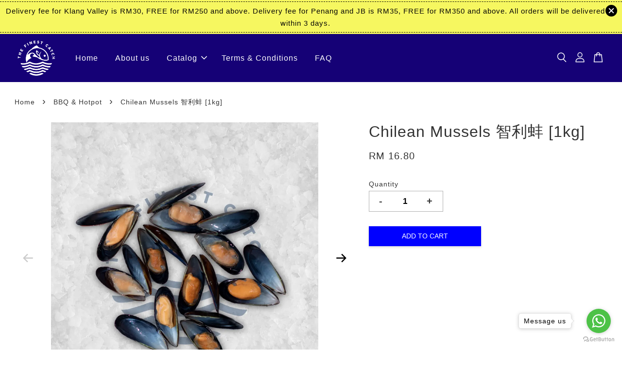

--- FILE ---
content_type: text/html; charset=UTF-8
request_url: https://www.the-finest-catch.com/collections/bbq-hotpot/products/chilean-mussel
body_size: 34809
content:
<!doctype html>
<!--[if lt IE 7]><html class="no-js lt-ie9 lt-ie8 lt-ie7" lang="en"> <![endif]-->
<!--[if IE 7]><html class="no-js lt-ie9 lt-ie8" lang="en"> <![endif]-->
<!--[if IE 8]><html class="no-js lt-ie9" lang="en"> <![endif]-->
<!--[if IE 9 ]><html class="ie9 no-js"> <![endif]-->
<!--[if (gt IE 9)|!(IE)]><!--> <html class="no-js"> <!--<![endif]-->
<head>

  <!-- Basic page needs ================================================== -->
  <meta charset="utf-8">
  <meta http-equiv="X-UA-Compatible" content="IE=edge,chrome=1">

  
  <link rel="icon" href="https://cdn.store-assets.com/s/330436/f/4541827.png" />
  

  <!-- Title and description ================================================== -->
  <title>
  Chilean Mussels 智利蚌 [1kg] &ndash; The Finest Catch
  </title>

  
  <meta name="description" content="We provide seafood online ordering and delivery services in Klang Valley. As an experienced seafood supplier to the hotels and fine-dining restaurants, we commit to deliver the equivalent finest catch at wholesale price to your doorstep.">
  

  <!-- Social meta ================================================== -->
  

  <meta property="og:type" content="product">
  <meta property="og:title" content="Chilean Mussels 智利蚌 [1kg]">
  <meta property="og:url" content="https://www.the-finest-catch.com/products/chilean-mussel">
  
  <meta property="og:image" content="https://cdn.store-assets.com/s/330436/i/16716941.png?width=480&format=webp">
  <meta property="og:image:secure_url" content="https://cdn.store-assets.com/s/330436/i/16716941.png?width=480&format=webp">
  
  <meta property="og:image" content="https://cdn.store-assets.com/s/330436/i/16716939.png?width=480&format=webp">
  <meta property="og:image:secure_url" content="https://cdn.store-assets.com/s/330436/i/16716939.png?width=480&format=webp">
  
  <meta property="og:image" content="https://cdn.store-assets.com/s/330436/i/14124952.jpeg?width=480&format=webp">
  <meta property="og:image:secure_url" content="https://cdn.store-assets.com/s/330436/i/14124952.jpeg?width=480&format=webp">
  
  <meta property="og:price:amount" content="16.8">
  <meta property="og:price:currency" content="MYR">


<meta property="og:description" content="We provide seafood online ordering and delivery services in Klang Valley. As an experienced seafood supplier to the hotels and fine-dining restaurants, we commit to deliver the equivalent finest catch at wholesale price to your doorstep.">
<meta property="og:site_name" content="The Finest Catch">



  <meta name="twitter:card" content="summary">




  <meta name="twitter:title" content="Chilean Mussels 智利蚌 [1kg]">
  <meta name="twitter:description" content="Note:&amp;nbsp;
1. The pictures of the cooked food is for illustration only. The product you will receive is in frozen form and it needs to be cooked before you consume. Our product does not include condi">
  <meta name="twitter:image" content="">
  <meta name="twitter:image:width" content="480">
  <meta name="twitter:image:height" content="480">




  <!-- Helpers ================================================== -->
  <link rel="canonical" href="https://www.the-finest-catch.com/products/chilean-mussel">
  <meta name="viewport" content="width=device-width, initial-scale=1.0, minimum-scale=1.0, maximum-scale=3.0">
  <meta name="theme-color" content="">

  <!-- CSS ================================================== -->
  <link href="https://store-themes.easystore.co/330436/themes/3198/assets/timber.css?t=1769014822" rel="stylesheet" type="text/css" media="screen" />
  <link href="https://store-themes.easystore.co/330436/themes/3198/assets/theme.css?t=1769014822" rel="stylesheet" type="text/css" media="screen" />

  



<link href="https://fonts.googleapis.com/css?family=Fjalla+One&display=swap" rel="stylesheet">


  <script src="//ajax.googleapis.com/ajax/libs/jquery/1.11.0/jquery.min.js" type="text/javascript" ></script>
  <!-- Header hook for plugins ================================================== -->
  
<!-- ScriptTags -->
<script>window.__st={'p': 'product', 'cid': ''};</script><script src='/assets/events.js'></script><script>(function(){function asyncLoad(){var urls=['/assets/facebook-pixel.js?v=1.1.1611301435','/assets/traffic.js?v=1'];for(var i=0;i<urls.length;i++){var s=document.createElement('script');s.type='text/javascript';s.async=true;s.src=urls[i];var x=document.getElementsByTagName('script')[0];x.parentNode.insertBefore(s, x);}}window.attachEvent ? window.attachEvent('onload', asyncLoad) : window.addEventListener('load', asyncLoad, false);})();</script>
<!-- /ScriptTags -->


  
<!--[if lt IE 9]>
<script src="//cdnjs.cloudflare.com/ajax/libs/html5shiv/3.7.2/html5shiv.min.js" type="text/javascript" ></script>
<script src="https://store-themes.easystore.co/330436/themes/3198/assets/respond.min.js?t=1769014822" type="text/javascript" ></script>
<link href="https://store-themes.easystore.co/330436/themes/3198/assets/respond-proxy.html" id="respond-proxy" rel="respond-proxy" />
<link href="//www.the-finest-catch.com/search?q=7777e39f68d58b82466facc82eba1a6a" id="respond-redirect" rel="respond-redirect" />
<script src="//www.the-finest-catch.com/search?q=7777e39f68d58b82466facc82eba1a6a" type="text/javascript"></script>
<![endif]-->



  <script src="https://store-themes.easystore.co/330436/themes/3198/assets/modernizr.min.js?t=1769014822" type="text/javascript" ></script>

  
  
  <script>
  (function(i,s,o,g,r,a,m){i['GoogleAnalyticsObject']=r;i[r]=i[r]||function(){
  (i[r].q=i[r].q||[]).push(arguments)},i[r].l=1*new Date();a=s.createElement(o),
  m=s.getElementsByTagName(o)[0];a.async=1;a.src=g;m.parentNode.insertBefore(a,m)
  })(window,document,'script','https://www.google-analytics.com/analytics.js','ga');

  ga('create', '', 'auto','myTracker');
  ga('myTracker.send', 'pageview');

  </script>
  
  <!-- Facebook Pixel Code -->
<script>
!function(f,b,e,v,n,t,s)
{if(f.fbq)return;n=f.fbq=function(){n.callMethod?
n.callMethod.apply(n,arguments):n.queue.push(arguments)};
if(!f._fbq)f._fbq=n;n.push=n;n.loaded=!0;n.version='2.0';
n.queue=[];t=b.createElement(e);t.async=!0;
t.src=v;s=b.getElementsByTagName(e)[0];
s.parentNode.insertBefore(t,s)}(window, document,'script',
'https://connect.facebook.net/en_US/fbevents.js');
fbq('init', '107023587951129');
fbq('track', 'PageView');
</script>
<noscript><img height="1" width="1" style="display:none"
src="https://www.facebook.com/tr?id=107023587951129&ev=PageView&noscript=1"
/></noscript>
<!-- End Facebook Pixel Code -->
</head>

<body id="chilean-mussels------------1kg-" class="template-product  has-sticky-btm-bar" >

  <ul id="MobileNav" class="mobile-nav">
  
  <li class="mobile-nav_icon-x">
    
      




  	
  	<span class="MobileNavTrigger icon icon-x"></span>
  </li>
  
  
  <li class="mobile-nav__link" aria-haspopup="true">
    
    <a href="/" >
      Home
    </a>
    
  </li>
  
  
  <li class="mobile-nav__link" aria-haspopup="true">
    
    <a href="/pages/aboutus" >
      About us
    </a>
    
  </li>
  
  
  <li class="mobile-nav__link" aria-haspopup="true">
    
    
    <a href="/collections/all" class="mobile-nav__parent-link">
      Catalog
    </a>
    <span class="mobile-nav__sublist-trigger">
      <span class="icon-fallback-text mobile-nav__sublist-expand">
  <span class="icon icon-plus" aria-hidden="true"></span>
  <span class="fallback-text">+</span>
</span>
<span class="icon-fallback-text mobile-nav__sublist-contract">
  <span class="icon icon-minus" aria-hidden="true"></span>
  <span class="fallback-text">-</span>
</span>

    </span>
    <ul class="mobile-nav__sublist">
      
      
      <li class="mobile-nav__sublist-link" aria-haspopup="true">
        
        <a href="/collections/whole-fish" >
          Whole Fish
        </a>
        
      </li>
      
      
      <li class="mobile-nav__sublist-link" aria-haspopup="true">
        
        <a href="/collections/fish-fillet" >
          Fish Fillet
        </a>
        
      </li>
      
      
      <li class="mobile-nav__sublist-link" aria-haspopup="true">
        
        <a href="/collections/shellfish" >
          Shellfish
        </a>
        
      </li>
      
      
      <li class="mobile-nav__sublist-link" aria-haspopup="true">
        
        <a href="/collections/octopus-squid" >
          Squid
        </a>
        
      </li>
      
      
      <li class="mobile-nav__sublist-link" aria-haspopup="true">
        
        <a href="/collections/prawn" >
          Other
        </a>
        
      </li>
      
      
      <li class="mobile-nav__sublist-link" aria-haspopup="true">
        
        <a href="/collections/bulk-purchase" >
          TFC Bundle Deals
        </a>
        
      </li>
      
      
      <li class="mobile-nav__sublist-link" aria-haspopup="true">
        
        <a href="/collections/sashimi" >
          Japanese Dishes
        </a>
        
      </li>
      
      
      <li class="mobile-nav__sublist-link" aria-haspopup="true">
        
        <a href="/collections/bbq-hotpot" >
          BBQ & Hotpot
        </a>
        
      </li>
      
    </ul>
    
  </li>
  
  
  <li class="mobile-nav__link" aria-haspopup="true">
    
    <a href="/pages/terms-of-service" >
      Terms & Conditions
    </a>
    
  </li>
  
  
  <li class="mobile-nav__link" aria-haspopup="true">
    
    <a href="/pages/faq" >
      FAQ
    </a>
    
  </li>
  

  

  
  
  
  <li class="mobile-nav__link">
    <a href="/account/login">Log in</a>
  </li>
  
  <li class="mobile-nav__link">
    <a href="/account/register">Create account</a>
  </li>
  
  
  
  
  <li class="mobile-nav__link header-bar__search-wrapper">
    
    <div class="header-bar__module header-bar__search mobile-nav_search">
      
  <form action="/search" method="get" class="header-bar__search-form clearfix" role="search">
    
    <button type="submit" class="btn icon-fallback-text header-bar__search-submit">
      <span class="icon icon-search" aria-hidden="true"></span>
      <span class="fallback-text">Search</span>
    </button>
    <input type="search" name="q" value="" aria-label="Search" class="header-bar__search-input" placeholder="Search" autocomplete="off">
    <div class="dropdown" id="searchDropdown"></div>
    <input type="hidden" name="search_history" id="search_history">
  </form>




<script>
  var _search_history_listings = ""
  if(_search_history_listings != "") localStorage.setItem('searchHistory', JSON.stringify(_search_history_listings));

  function clearAll() {
    localStorage.removeItem('searchHistory');
  
    var customer = "";
    if(customer) {
      // Your logic to clear all data or call an endpoint
      fetch('/account/search_histories', {
          method: 'DELETE',
          headers: {
            "Content-Type": "application/json",
            "X-Requested-With": "XMLHttpRequest"
          },
          body: JSON.stringify({
            _token: "hvkA14r8nEWlfjSvR5QbVjjbWuLHrMrOiZB92Rah"
          }),
      })
      .then(response => response.json())
    }
  }
  // End - store view history in local storage
  
  // search history dropdown  
  var searchInputs = document.querySelectorAll('input[type=search]');
  
  if(searchInputs.length > 0) {
    
    searchInputs.forEach((searchInput)=>{
    
      searchInput.addEventListener('focus', function() {
        var searchDropdown = searchInput.closest('form').querySelector('#searchDropdown');
        searchDropdown.innerHTML = ''; // Clear existing items
  
        // retrieve data from local storage
        var searchHistoryData = JSON.parse(localStorage.getItem('searchHistory')) || [];
  
        // Convert JSON to string
        var search_history_json = JSON.stringify(searchHistoryData);
  
        // Set the value of the hidden input
        searchInput.closest('form').querySelector("#search_history").value = search_history_json;
  
        // create dropdown items
        var clearAllItem = document.createElement('div');
        clearAllItem.className = 'dropdown-item clear-all';
        clearAllItem.textContent = 'Clear';
        clearAllItem.addEventListener('click', function() {
            clearAll();
            searchDropdown.style.display = 'none';
            searchInput.classList.remove('is-focus');
        });
        searchDropdown.appendChild(clearAllItem);
  
        // create dropdown items
        searchHistoryData.forEach(function(item) {
          var dropdownItem = document.createElement('div');
          dropdownItem.className = 'dropdown-item';
          dropdownItem.textContent = item.term;
          dropdownItem.addEventListener('click', function() {
            searchInput.value = item.term;
            searchDropdown.style.display = 'none';
          });
          searchDropdown.appendChild(dropdownItem);
        });
  
        if(searchHistoryData.length > 0){
          // display the dropdown
          searchInput.classList.add('is-focus');
          document.body.classList.add('search-input-focus');
          searchDropdown.style.display = 'block';
        }
      });
  
      searchInput.addEventListener("focusout", (event) => {
        var searchDropdown = searchInput.closest('form').querySelector('#searchDropdown');
        searchInput.classList.remove('is-focus');
        searchDropdown.classList.add('transparent');
        setTimeout(()=>{
          searchDropdown.style.display = 'none';
          searchDropdown.classList.remove('transparent');
          document.body.classList.remove('search-input-focus');
        }, 400);
      });
    })
  }
  // End - search history dropdown
</script>
    </div>
    
  </li>
  
  
</ul>
<div id="MobileNavOutside" class="mobile-nav-outside"></div>


<div id="PageContainer" class="page-container">
  
<!-- Snippet:global/body_start: Announcement Bar -->
<style type="text/css">
body{
	background-position: top 45px center;
}
div#announcementBarTop{
	height: 45px;
}

div#announcementBar{
	
	width:100%;
	padding:0px;
	margin:0px;
	z-index:2000;
	background:transparent;
	border:0px;
	boxShadow:none;
	display:block;
	opacity:1;
	font-family: Helvetica, Arial, sans-serif;	font-size:15px;
}

div#announcementBar>div{
	width:100%;
	padding:3px 0px;
	margin:0px;
    position: relative;
}

div#announcementBar>div>div{
	margin:0px;
	padding:6px 10px;
	border-top:1px dashed transparent;
	border-bottom:1px dashed transparent;
}

div#announcementBar>div *{
	padding:0px;
	margin:0px;
	width:auto;
	background:transparent;
	color:inherit;	opacity:1;
	vertical-align:middle;
	position:static;
	border:0px;
	border-radius:0px;
	box-shadow:none;
}

div#announcementBar img{
	cursor:pointer;
	float:right;
}

div#announcementBar span{
    text-align:center;
    display: -webkit-flex;
    display: -moz-flex;
    display: -ms-flex;
    display: -o-flex;
    display: flex;
    align-items: center;
    flex-wrap: wrap;
    justify-content: center;
}

div#announcementBar a{
    padding:4px 8px;
    vertical-align:baseline;
    border-radius: 5px;
    margin-left: 10px;
    opacity: 1;
    line-height: 1.1;
    text-decoration: none;
    display: inline-block;
    font-weight: 500;
}

div#announcementBar a:hover{
    opacity: 0.8;
}

div#announcementBar #announcementBar_countdown:empty{
    display: none;
}
div#announcementBar .announcementBar_timer.style_1,
div#announcementBar .announcementBar_timer.style_2{
    display: -webkit-inline-flex;
    display: -moz-inline-flex;
    display: -ms-inline-flex;
    display: -o-inline-flex;
    display: inline-flex;
    align-items: center;
    vertical-align: middle;
    padding: 5px 8px;
    margin: 3px 0px 3px 10px;
    border-radius: 8px;
    font-weight: bold;
}
div#announcementBar .announcementBar_timer.style_1 > div,
div#announcementBar .announcementBar_timer.style_2 > div{
    margin: 0 5px;
    line-height: 1.2;
    font-size: 115%;
}
div#announcementBar .announcementBar_timer.style_1 small,
div#announcementBar .announcementBar_timer.style_2 small{
    display: block;
    font-size: 55%;
    line-height: 1.4;
}
div#announcementBar .announcementBar_timer.style_2{
    flex-direction: row;
}
div#announcementBar .announcementBar_timer.style_2 > div{
    position: relative;
    width: 31px;
    font-size: 18px;
}
div#announcementBar .announcementBar_timer.style_2 > div:not(:last-child):after{
    position: absolute;
    content: ':';
    top: 0;
    right: 0;
    margin-right: -7px;
}
div#announcementBar .announcementBar_timer.style_3{
    display: -webkit-inline-flex;
    display: -moz-inline-flex;
    display: -ms-inline-flex;
    display: -o-inline-flex;
    display: inline-flex;
    align-items: center;
    vertical-align: middle;
    border-radius: 5px;
    padding: 5px 5px;
    margin-left: 10px;
    font-weight: bold;
}
div#announcementBar .announcementBar_timer.style_3 > div{
    margin: 0 3px;
    line-height: 1.1;
}
div#announcementBar .announcementBar_timer.style_3 small{
    font-weight: bold;
    line-height: 1.1;
    font-size: 65%;
}


div#announcementBar .announcement-close {
    position: relative;
    float: right;
    width: 24px;
    height: 24px;
    opacity: 1;
    background: #000;
    border-radius: 50%;
    cursor: pointer;
}
div#announcementBar .announcement-close:hover {
    opacity: 0.6;
}
div#announcementBar .announcement-close:before,div#announcementBar .announcement-close:after {
    position: absolute;
    left: 11px;
    top: 5px;
    content: ' ';
    height: 14px;
    width: 2px;
    background-color: #fff;
    border-radius: 3px;
}
div#announcementBar .announcement-close:before {
    transform: rotate(45deg);
}
div#announcementBar .announcement-close:after {
    transform: rotate(-45deg);
}
</style>


<div id="announcementBar">
	<div style="color: rgb(6, 5, 5); background: rgb(246, 247, 96);">
		<div style="border-color: rgb(6, 5, 5);">
			<span id="announcement_close" class="announcement-close"></span>
			<span>
        Delivery fee for Klang Valley is RM30, FREE for RM250 and above. Delivery fee for Penang and JB is RM35, FREE for RM350 and above. All orders will be delivered within 3 days.
        
        
			</span>
		</div>
	</div>
</div>


<script>

  var countdown_interval = setInterval(function(){
    var startDate = new Date();
    var endDateStr = "2020-07-24 00:00";
    var endDate = new Date(endDateStr.replace(/-/g, "/"));
    var seconds = (endDate.getTime() - startDate.getTime()) / 1000;

    var days = parseInt(seconds / 86400);
    var hours = parseInt((seconds % 86400) / 3600);
    var mins = parseInt((seconds % 86400 % 3600) / 60);
    var secs = parseInt((seconds % 86400 % 3600) % 60);

    var announcementBar_countdown = document.getElementById("announcementBar_countdown");
    if(announcementBar_countdown){
        announcementBar_countdown.innerHTML = "<div>"+days + " <small>Days</small> </div><div>" + hours + " <small>Hours</small></div><div> " + mins + " <small>Mins</small> </div><div>" + secs + " <small>Secs</small></div>";
        $('#announcementBarTop').css('height', $('#announcementBar').height());
        if(seconds <= 0){
            $("#announcementBarTop,#announcementBar").remove()
        }
    }else{
        clearInterval(countdown_interval);
    }
  }, 1000);

(function(){

	var loadScript = function(url, callback){
		var script = document.createElement("script");
		script.type = "text/javascript";
		// If the browser is Internet Explorer.
		if (script.readyState){
			script.onreadystatechange = function(){
				if (script.readyState == "loaded" || script.readyState == "complete"){
					script.onreadystatechange = null;
					callback();
				}
			};
		// For any other browser.
		} else {
			script.onload = function(){
				callback();
			};
		}
		script.src = url;
		document.getElementsByTagName("head")[0].appendChild(script);
	};

	var announcementBarAppJS = function($){

		$('#announcementBarTop').css('height', $('#announcementBar').height());

		$('#announcementBar #announcement_close').on('click', function(){
			$('#announcementBar, #announcementBarTop').animate({
            	marginTop	: '-='+$('#announcementBar').height()+'px'
            }, 200, 'linear');
    });


	}

	if(typeof jQuery === 'undefined') {
		loadScript('//ajax.googleapis.com/ajax/libs/jquery/1.11.2/jquery.min.js', function(){
			jQuery = jQuery.noConflict(true);
			announcementBarAppJS(jQuery);
		});
	}else{
		announcementBarAppJS(jQuery);
	}

})();
</script>

<!-- /Snippet -->

<!-- Snippet:global/body_start: Console Extension -->
<div id='es_console' style='display: none;'>330436</div>
<!-- /Snippet -->

  
    <style>
  .search-modal__form{
    position: relative;
  }
  
  .dropdown-wrapper {
    position: relative;
  }
  
  .dropdown-wrapper:hover .dropdown {
    display: block;
  }
  
  .header-icon-nav .dropdown {
    left: -80px;
  }
  
  .dropdown {
    display: none;
    position: absolute;
    top: 100%;
    left: 0px;
    width: 100%;
    padding: 8px;
    background-color: #fff;
    z-index: 1000;
    border-radius: 5px;
    border: 1px solid rgba(var(--color-foreground), 1);
    border-top: none;
    overflow-x: hidden;
    overflow-y: auto;
    max-height: 350px;
    min-width: 150px;
    box-shadow: 0 0 5px rgba(0,0,0,0.1);
  }
    
  .dropdown a{
    text-decoration: none;
    color: #000 !important;
  }
  
  .dropdown-item {
    padding: 0.4rem 2rem;
    cursor: pointer;
    line-height: 1.4;
    overflow: hidden;
    text-overflow: ellipsis;
    white-space: nowrap;
  }
  
  .dropdown-item:hover{
    background-color: #f3f3f3;
  }
  
  .search__input.is-focus{
    border-radius: 15px;
    border-bottom-left-radius: 0;
    border-bottom-right-radius: 0;
    border: 1px solid rgba(var(--color-foreground), 1);
    border-bottom: none;
    box-shadow: none;
  }
  
  .clear-all {
    text-align: right;
    padding: 0 2rem 0.2rem;
    line-height: 1;
    font-size: 70%;
    margin-bottom: -2px;
  }
  
  .clear-all:hover{
    background-color: #fff;
  }
  
  .referral-notification {
    position: absolute;
    top: 100%;
    right: -12px;
    background: white;
    border: 1px solid #e0e0e0;
    border-radius: 8px;
    box-shadow: 0 4px 12px rgba(0, 0, 0, 0.15);
    width: 280px;
    z-index: 1000;
    padding: 16px;
    margin-top: 8px;
    font-size: 14px;
    line-height: 1.4;
  }
  
  .referral-notification::before {
    content: '';
    position: absolute;
    top: -8px;
    right: 20px;
    width: 0;
    height: 0;
    border-left: 8px solid transparent;
    border-right: 8px solid transparent;
    border-bottom: 8px solid white;
  }
  
  .referral-notification::after {
    content: '';
    position: absolute;
    top: -9px;
    right: 20px;
    width: 0;
    height: 0;
    border-left: 8px solid transparent;
    border-right: 8px solid transparent;
    border-bottom: 8px solid #e0e0e0;
  }
  
  .referral-notification h4 {
    margin: 0 0 8px 0;
    color: #2196F3;
    font-size: 16px;
    font-weight: 600;
  }
  
  .referral-notification p {
    margin: 0 0 12px 0;
    color: #666;
  }
  
  .referral-notification .referral-code {
    background: #f5f5f5;
    padding: 8px;
    border-radius: 4px;
    font-family: monospace;
    font-size: 13px;
    text-align: center;
    margin: 8px 0;
    border: 1px solid #ddd;
  }
  
  .referral-notification .close-btn {
    position: absolute;
    top: 8px;
    right: 8px;
    background: none;
    border: none;
    font-size: 18px;
    color: #999;
    cursor: pointer;
    padding: 0;
    width: 20px;
    height: 20px;
    line-height: 1;
  }
  
  .referral-notification .close-btn:hover {
    color: #333;
  }
  
  .referral-notification .action-btn {
    background: #2196F3;
    color: white;
    border: none;
    padding: 8px 16px;
    border-radius: 4px;
    cursor: pointer;
    font-size: 12px;
    margin-right: 8px;
    margin-top: 8px;
  }
  
  .referral-notification .action-btn:hover {
    background: #1976D2;
  }
  
  .referral-notification .dismiss-btn {
    background: transparent;
    color: #666;
    border: 1px solid #ddd;
    padding: 8px 16px;
    border-radius: 4px;
    cursor: pointer;
    font-size: 12px;
    margin-top: 8px;
  }
  
  .referral-notification .dismiss-btn:hover {
    background: #f5f5f5;
  }
  .referral-modal__dialog {
    transform: translate(-50%, 0);
    transition: transform var(--duration-default) ease, visibility 0s;
    z-index: 10000;
    position: fixed;
    top: 20vh;
    left: 50%;
    width: 100%;
    max-width: 350px;
    box-shadow: 0 4px 12px rgba(0, 0, 0, 0.15);
    border-radius: 12px;
    background-color: #fff;
    color: #000;
    padding: 20px;
    text-align: center;
  }
  .modal-overlay.referral-modal-overlay {
    position: fixed;
    top: 0;
    left: 0;
    width: 100%;
    height: 100%;
    background-color: rgba(0, 0, 0, 0.7);
    z-index: 2001;
    display: block;
    opacity: 1;
    transition: opacity var(--duration-default) ease, visibility 0s;
  }
</style>

<header class="header-bar  sticky-topbar">
  <div class="header-bg-wrapper">
    <div class="header-wrapper wrapper">
      

      <div class="logo-header" role="banner">

              
                    <div class="h1 site-header__logo" itemscope itemtype="http://schema.org/Organization">
              
                    
                        
                          
                      
                      	  
                            <a href="/" class="logo-wrapper" itemprop="url">
                              <img src="https://cdn.store-assets.com/s/330436/f/4544707.png?width=350&format=webp" alt="The Finest Catch" itemprop="logo">
                            </a>
                          
                      
                      

                    
              
                </div>
              

      </div>

      <div class="header-nav-bar medium-down--hide">
          
<ul class="site-nav large--text-center" id="AccessibleNav">
  
    
    
      <li >
        <a href="/"  class="site-nav__link">Home</a>
      </li>
    
  
    
    
      <li >
        <a href="/pages/aboutus"  class="site-nav__link">About us</a>
      </li>
    
  
    
    
      
      <li class="site-nav--has-dropdown" aria-haspopup="true">
        <a href="/collections/all"  class="site-nav__link">
          Catalog
          <span class="arrow-icon">
            <svg id="Layer_1" data-name="Layer 1" xmlns="http://www.w3.org/2000/svg" viewBox="0 0 100 100"><title>arrow down</title><path d="M50,78.18A7.35,7.35,0,0,1,44.82,76L3.15,34.36A7.35,7.35,0,1,1,13.55,24L50,60.44,86.45,24a7.35,7.35,0,1,1,10.4,10.4L55.21,76A7.32,7.32,0,0,1,50,78.18Z"/></svg>
          </span>
        </a>
        <ul class="site-nav__dropdown">
          
            
            
              <li >
                <a href="/collections/whole-fish"  class="site-nav__link">Whole Fish</a>
              </li>
            
          
            
            
              <li >
                <a href="/collections/fish-fillet"  class="site-nav__link">Fish Fillet</a>
              </li>
            
          
            
            
              <li >
                <a href="/collections/shellfish"  class="site-nav__link">Shellfish</a>
              </li>
            
          
            
            
              <li >
                <a href="/collections/octopus-squid"  class="site-nav__link">Squid</a>
              </li>
            
          
            
            
              <li >
                <a href="/collections/prawn"  class="site-nav__link">Other</a>
              </li>
            
          
            
            
              <li >
                <a href="/collections/bulk-purchase"  class="site-nav__link">TFC Bundle Deals</a>
              </li>
            
          
            
            
              <li >
                <a href="/collections/sashimi"  class="site-nav__link">Japanese Dishes</a>
              </li>
            
          
            
            
              <li >
                <a href="/collections/bbq-hotpot"  class="site-nav__link">BBQ & Hotpot</a>
              </li>
            
          
        </ul>
      </li>
    
  
    
    
      <li >
        <a href="/pages/terms-of-service"  class="site-nav__link">Terms & Conditions</a>
      </li>
    
  
    
    
      <li >
        <a href="/pages/faq"  class="site-nav__link">FAQ</a>
      </li>
    
  
  
  
      
        
          
        
          
        
      
  
  
  
</ul>

      </div>

      <div class="desktop-header-nav medium-down--hide">


        <div class="header-subnav">
          






          <div class="header-icon-nav">

                

                


                
                  
                    <div class="header-bar__module">
                      
  <a class="popup-with-form" href="#search-form">
    



	<svg class="icon-search svg-icon" id="Layer_1" data-name="Layer 1" xmlns="http://www.w3.org/2000/svg" viewBox="0 0 100 100"><title>icon-search</title><path d="M68.5,65.87a35.27,35.27,0,1,0-5.4,4.5l23.11,23.1a3.5,3.5,0,1,0,5-4.94ZM14.82,41A28.47,28.47,0,1,1,43.28,69.43,28.5,28.5,0,0,1,14.82,41Z"/></svg>    

  

  </a>



<!-- form itself -->
<div id="search-form" class="white-popup-block mfp-hide popup-search">
  <div class="popup-search-content">
    <form action="/search" method="get" class="input-group search-bar" role="search">
      
      <span class="input-group-btn">
        <button type="submit" class="btn icon-fallback-text">
          <span class="icon icon-search" aria-hidden="true"></span>
          <span class="fallback-text">Search</span>
        </button>
      </span>
      <input type="search" name="q" value="" placeholder="Search" class="input-group-field" aria-label="Search" placeholder="Search" autocomplete="off">
      <div class="dropdown" id="searchDropdown"></div>
      <input type="hidden" name="search_history" id="search_history">
    </form>
  </div>
</div>

<script src="https://store-themes.easystore.co/330436/themes/3198/assets/magnific-popup.min.js?t=1769014822" type="text/javascript" ></script>
<script>
$(document).ready(function() {
	$('.popup-with-form').magnificPopup({
		type: 'inline',
		preloader: false,
		focus: '#name',
      	mainClass: 'popup-search-bg-wrapper',

		// When elemened is focused, some mobile browsers in some cases zoom in
		// It looks not nice, so we disable it:
		callbacks: {
			beforeOpen: function() {
				if($(window).width() < 700) {
					this.st.focus = false;
				} else {
					this.st.focus = '#name';
				}
			}
		}
	});
});
</script>


<script>
  var _search_history_listings = ""
  if(_search_history_listings != "") localStorage.setItem('searchHistory', JSON.stringify(_search_history_listings));

  function clearAll() {
    localStorage.removeItem('searchHistory');
  
    var customer = "";
    if(customer) {
      // Your logic to clear all data or call an endpoint
      fetch('/account/search_histories', {
          method: 'DELETE',
          headers: {
            "Content-Type": "application/json",
            "X-Requested-With": "XMLHttpRequest"
          },
          body: JSON.stringify({
            _token: "hvkA14r8nEWlfjSvR5QbVjjbWuLHrMrOiZB92Rah"
          }),
      })
      .then(response => response.json())
    }
  }
  // End - store view history in local storage
  
  // search history dropdown  
  var searchInputs = document.querySelectorAll('input[type=search]');
  
  if(searchInputs.length > 0) {
    
    searchInputs.forEach((searchInput)=>{
    
      searchInput.addEventListener('focus', function() {
        var searchDropdown = searchInput.closest('form').querySelector('#searchDropdown');
        searchDropdown.innerHTML = ''; // Clear existing items
  
        // retrieve data from local storage
        var searchHistoryData = JSON.parse(localStorage.getItem('searchHistory')) || [];
  
        // Convert JSON to string
        var search_history_json = JSON.stringify(searchHistoryData);
  
        // Set the value of the hidden input
        searchInput.closest('form').querySelector("#search_history").value = search_history_json;
  
        // create dropdown items
        var clearAllItem = document.createElement('div');
        clearAllItem.className = 'dropdown-item clear-all';
        clearAllItem.textContent = 'Clear';
        clearAllItem.addEventListener('click', function() {
            clearAll();
            searchDropdown.style.display = 'none';
            searchInput.classList.remove('is-focus');
        });
        searchDropdown.appendChild(clearAllItem);
  
        // create dropdown items
        searchHistoryData.forEach(function(item) {
          var dropdownItem = document.createElement('div');
          dropdownItem.className = 'dropdown-item';
          dropdownItem.textContent = item.term;
          dropdownItem.addEventListener('click', function() {
            searchInput.value = item.term;
            searchDropdown.style.display = 'none';
          });
          searchDropdown.appendChild(dropdownItem);
        });
  
        if(searchHistoryData.length > 0){
          // display the dropdown
          searchInput.classList.add('is-focus');
          document.body.classList.add('search-input-focus');
          searchDropdown.style.display = 'block';
        }
      });
  
      searchInput.addEventListener("focusout", (event) => {
        var searchDropdown = searchInput.closest('form').querySelector('#searchDropdown');
        searchInput.classList.remove('is-focus');
        searchDropdown.classList.add('transparent');
        setTimeout(()=>{
          searchDropdown.style.display = 'none';
          searchDropdown.classList.remove('transparent');
          document.body.classList.remove('search-input-focus');
        }, 400);
      });
    })
  }
  // End - search history dropdown
</script>
                    </div>
                  
                




                
                  <div class="header-bar__module dropdown-wrapper">
                    
                      <a href="/account/login">



    <svg class="svg-icon" id="Layer_1" data-name="Layer 1" xmlns="http://www.w3.org/2000/svg" viewBox="0 0 100 100"><title>icon-profile</title><path d="M50,51.8A24.4,24.4,0,1,0,25.6,27.4,24.43,24.43,0,0,0,50,51.8ZM50,10A17.4,17.4,0,1,1,32.6,27.4,17.43,17.43,0,0,1,50,10Z"/><path d="M62.66,57.66H37.34a30.54,30.54,0,0,0-30.5,30.5V93.5a3.5,3.5,0,0,0,3.5,3.5H89.66a3.5,3.5,0,0,0,3.5-3.5V88.16A30.54,30.54,0,0,0,62.66,57.66ZM86.16,90H13.84V88.16a23.53,23.53,0,0,1,23.5-23.5H62.66a23.53,23.53,0,0,1,23.5,23.5Z"/></svg>

  
</a>

                      <!-- Referral Notification Popup for Desktop -->
                      <div id="referralNotification" class="referral-notification" style="display: none;">
                        <button class="close-btn" onclick="dismissReferralNotification()">&times;</button>
                        <div style="text-align: center; margin-bottom: 16px;">
                          <div style="width: 100px; height: 100px; margin: 0 auto;">
                            <img src="https://resources.easystore.co/storefront/icons/channels/vector_referral_program.svg">
                          </div>
                        </div>
                        <p id="referralSignupMessage" style="text-align: center; font-size: 14px; color: #666; margin: 0 0 20px 0;">
                          Your friend gifted you   credit! Sign up now to redeem.
                        </p>
                        <div style="text-align: center;">
                          <button class="btn" onclick="goToSignupPage()" style="width: 100%; color: #fff;">
                            Sign Up
                          </button>
                        </div>
                      </div>
                    
                  </div>
                

                <div class="header-bar__module cart-page-link-wrapper">
                  <span class="header-bar__sep" aria-hidden="true"></span>
                  <a class="CartDrawerTrigger cart-page-link">
                    



	<svg class="svg-icon" id="Layer_1" data-name="Layer 1" xmlns="http://www.w3.org/2000/svg" viewBox="0 0 100 100"><title>icon-bag</title><path d="M91.78,93.11,84.17,24.44a3.5,3.5,0,0,0-3.48-3.11H69.06C67.53,10.94,59.57,3,50,3S32.47,10.94,30.94,21.33H19.31a3.5,3.5,0,0,0-3.48,3.11L8.22,93.11A3.49,3.49,0,0,0,11.69,97H88.31a3.49,3.49,0,0,0,3.47-3.89ZM50,10c5.76,0,10.6,4.83,12,11.33H38.05C39.4,14.83,44.24,10,50,10ZM15.6,90l6.84-61.67h8.23v9.84a3.5,3.5,0,0,0,7,0V28.33H62.33v9.84a3.5,3.5,0,0,0,7,0V28.33h8.23L84.4,90Z"/></svg>	

  

                    <span class="cart-count header-bar__cart-count hidden-count">0</span>
                  </a>
                </div>


                
                  
                


          </div>
        </div>



      </div>
      
	  <div class="mobile-header-icons large--hide">
        
        <div class="large--hide">
          
  <a class="popup-with-form" href="#search-form">
    



	<svg class="icon-search svg-icon" id="Layer_1" data-name="Layer 1" xmlns="http://www.w3.org/2000/svg" viewBox="0 0 100 100"><title>icon-search</title><path d="M68.5,65.87a35.27,35.27,0,1,0-5.4,4.5l23.11,23.1a3.5,3.5,0,1,0,5-4.94ZM14.82,41A28.47,28.47,0,1,1,43.28,69.43,28.5,28.5,0,0,1,14.82,41Z"/></svg>    

  

  </a>



<!-- form itself -->
<div id="search-form" class="white-popup-block mfp-hide popup-search">
  <div class="popup-search-content">
    <form action="/search" method="get" class="input-group search-bar" role="search">
      
      <span class="input-group-btn">
        <button type="submit" class="btn icon-fallback-text">
          <span class="icon icon-search" aria-hidden="true"></span>
          <span class="fallback-text">Search</span>
        </button>
      </span>
      <input type="search" name="q" value="" placeholder="Search" class="input-group-field" aria-label="Search" placeholder="Search" autocomplete="off">
      <div class="dropdown" id="searchDropdown"></div>
      <input type="hidden" name="search_history" id="search_history">
    </form>
  </div>
</div>

<script src="https://store-themes.easystore.co/330436/themes/3198/assets/magnific-popup.min.js?t=1769014822" type="text/javascript" ></script>
<script>
$(document).ready(function() {
	$('.popup-with-form').magnificPopup({
		type: 'inline',
		preloader: false,
		focus: '#name',
      	mainClass: 'popup-search-bg-wrapper',

		// When elemened is focused, some mobile browsers in some cases zoom in
		// It looks not nice, so we disable it:
		callbacks: {
			beforeOpen: function() {
				if($(window).width() < 700) {
					this.st.focus = false;
				} else {
					this.st.focus = '#name';
				}
			}
		}
	});
});
</script>


<script>
  var _search_history_listings = ""
  if(_search_history_listings != "") localStorage.setItem('searchHistory', JSON.stringify(_search_history_listings));

  function clearAll() {
    localStorage.removeItem('searchHistory');
  
    var customer = "";
    if(customer) {
      // Your logic to clear all data or call an endpoint
      fetch('/account/search_histories', {
          method: 'DELETE',
          headers: {
            "Content-Type": "application/json",
            "X-Requested-With": "XMLHttpRequest"
          },
          body: JSON.stringify({
            _token: "hvkA14r8nEWlfjSvR5QbVjjbWuLHrMrOiZB92Rah"
          }),
      })
      .then(response => response.json())
    }
  }
  // End - store view history in local storage
  
  // search history dropdown  
  var searchInputs = document.querySelectorAll('input[type=search]');
  
  if(searchInputs.length > 0) {
    
    searchInputs.forEach((searchInput)=>{
    
      searchInput.addEventListener('focus', function() {
        var searchDropdown = searchInput.closest('form').querySelector('#searchDropdown');
        searchDropdown.innerHTML = ''; // Clear existing items
  
        // retrieve data from local storage
        var searchHistoryData = JSON.parse(localStorage.getItem('searchHistory')) || [];
  
        // Convert JSON to string
        var search_history_json = JSON.stringify(searchHistoryData);
  
        // Set the value of the hidden input
        searchInput.closest('form').querySelector("#search_history").value = search_history_json;
  
        // create dropdown items
        var clearAllItem = document.createElement('div');
        clearAllItem.className = 'dropdown-item clear-all';
        clearAllItem.textContent = 'Clear';
        clearAllItem.addEventListener('click', function() {
            clearAll();
            searchDropdown.style.display = 'none';
            searchInput.classList.remove('is-focus');
        });
        searchDropdown.appendChild(clearAllItem);
  
        // create dropdown items
        searchHistoryData.forEach(function(item) {
          var dropdownItem = document.createElement('div');
          dropdownItem.className = 'dropdown-item';
          dropdownItem.textContent = item.term;
          dropdownItem.addEventListener('click', function() {
            searchInput.value = item.term;
            searchDropdown.style.display = 'none';
          });
          searchDropdown.appendChild(dropdownItem);
        });
  
        if(searchHistoryData.length > 0){
          // display the dropdown
          searchInput.classList.add('is-focus');
          document.body.classList.add('search-input-focus');
          searchDropdown.style.display = 'block';
        }
      });
  
      searchInput.addEventListener("focusout", (event) => {
        var searchDropdown = searchInput.closest('form').querySelector('#searchDropdown');
        searchInput.classList.remove('is-focus');
        searchDropdown.classList.add('transparent');
        setTimeout(()=>{
          searchDropdown.style.display = 'none';
          searchDropdown.classList.remove('transparent');
          document.body.classList.remove('search-input-focus');
        }, 400);
      });
    })
  }
  // End - search history dropdown
</script>
        </div>


        <!--  Mobile cart  -->
        <div class="large--hide">
          <a class="CartDrawerTrigger cart-page-link mobile-cart-page-link">
            



	<svg class="svg-icon" id="Layer_1" data-name="Layer 1" xmlns="http://www.w3.org/2000/svg" viewBox="0 0 100 100"><title>icon-bag</title><path d="M91.78,93.11,84.17,24.44a3.5,3.5,0,0,0-3.48-3.11H69.06C67.53,10.94,59.57,3,50,3S32.47,10.94,30.94,21.33H19.31a3.5,3.5,0,0,0-3.48,3.11L8.22,93.11A3.49,3.49,0,0,0,11.69,97H88.31a3.49,3.49,0,0,0,3.47-3.89ZM50,10c5.76,0,10.6,4.83,12,11.33H38.05C39.4,14.83,44.24,10,50,10ZM15.6,90l6.84-61.67h8.23v9.84a3.5,3.5,0,0,0,7,0V28.33H62.33v9.84a3.5,3.5,0,0,0,7,0V28.33h8.23L84.4,90Z"/></svg>	

  

            <span class="cart-count hidden-count">0</span>
          </a>
        </div>

        <!--  Mobile hamburger  -->
        <div class="large--hide">
          <a class="mobile-nav-trigger MobileNavTrigger">
            



    <svg class="svg-icon" id="Layer_1" data-name="Layer 1" xmlns="http://www.w3.org/2000/svg" viewBox="0 0 100 100"><title>icon-nav-menu</title><path d="M6.7,26.34H93a3.5,3.5,0,0,0,0-7H6.7a3.5,3.5,0,0,0,0,7Z"/><path d="M93.3,46.5H7a3.5,3.5,0,0,0,0,7H93.3a3.5,3.5,0,1,0,0-7Z"/><path d="M93.3,73.66H7a3.5,3.5,0,1,0,0,7H93.3a3.5,3.5,0,0,0,0-7Z"/></svg>

  

          </a>
        </div>
      
        
          
          <!-- Referral Notification Modal for Mobile -->
          <details-modal class="referral-modal" id="referralMobileModal">
            <details>
              <summary class="referral-modal__toggle" aria-haspopup="dialog" aria-label="Open referral modal" style="display: none;">
              </summary>
              <div class="modal-overlay referral-modal-overlay"></div>
              <div class="referral-modal__dialog" role="dialog" aria-modal="true" aria-label="Referral notification">
                <div class="referral-modal__content">
                  <button type="button" class="modal__close-button" aria-label="Close" onclick="closeMobileReferralModal()" style="position: absolute; top: 16px; right: 16px; background: none; border: none; font-size: 24px; cursor: pointer;">
                    &times;
                  </button>

                  <div style="margin-bottom: 24px;">
                    <div style="width: 120px; height: 120px; margin: 0 auto 20px;">
                      <img src="https://resources.easystore.co/storefront/icons/channels/vector_referral_program.svg" style="width: 100%; height: 100%;">
                    </div>
                  </div>

                  <p id="referralSignupMessageMobile" style="font-size: 16px; color: #333; margin: 0 0 30px 0; line-height: 1.5;">
                    Your friend gifted you   credit! Sign up now to redeem.
                  </p>

                  <button type="button" class="btn" onclick="goToSignupPageFromMobile()" style="width: 100%; color: #fff;">
                    Sign Up
                  </button>
                </div>
              </div>
            </details>
          </details-modal>
          
        
      
      </div>


    </div>
  </div>
</header>






    
    <main class="wrapper main-content" role="main">
      <div class="grid">
          <div class="grid__item">
            
  
            
<div itemscope itemtype="http://schema.org/Product">

  <meta itemprop="url" content="https://www.the-finest-catch.com/products/chilean-mussel">
  <meta itemprop="image" content="https://cdn.store-assets.com/s/330436/i/16716941.png?width=480&format=webp">
  

  <div class="section-header section-header--breadcrumb medium--hide small--hide">
    
<nav class="breadcrumb" role="navigation" aria-label="breadcrumbs">
  <a href="/" title="Back to the homepage">Home</a>

  

    
      <span aria-hidden="true" class="breadcrumb__sep">&rsaquo;</span>
      
        
        <a href="/collections/bbq-hotpot">BBQ & Hotpot</a>
      
    
    <span aria-hidden="true" class="breadcrumb__sep">&rsaquo;</span>
    <span>Chilean Mussels 智利蚌 [1kg]</span>

  
</nav>


  </div>
  
  <div class="product-single">
    <div class="grid product-single__hero">
      <div class="grid__item large--seven-twelfths">
        
        <div id="ProductPhoto" class="product-slider flexslider-has-thumbs">
          <div id="overlayZoom"></div>
          
          <div class="flexslider transparent">
            <ul class="slides">
              
              <li data-thumb="https://cdn.store-assets.com/s/330436/i/16716941.png?width=1024&format=webp" id="image-id-16716941">
                <div class="slide-img product-zoomable mfp-Images" data-image-id="16716941" data-image-type="Images" href="https://cdn.store-assets.com/s/330436/i/16716941.png?width=1024&format=webp">
                  <img src="https://cdn.store-assets.com/s/330436/i/16716941.png?width=1024&format=webp" alt="Chilean mussel.png" onmousemove="zoomIn(event)" onmouseout="zoomOut()">
                </div>
              </li>
              
              <li data-thumb="https://cdn.store-assets.com/s/330436/i/16716939.png?width=1024&format=webp" id="image-id-16716939">
                <div class="slide-img product-zoomable mfp-Images" data-image-id="16716939" data-image-type="Images" href="https://cdn.store-assets.com/s/330436/i/16716939.png?width=1024&format=webp">
                  <img src="https://cdn.store-assets.com/s/330436/i/16716939.png?width=1024&format=webp" alt="Chilean mussel packaging.png" onmousemove="zoomIn(event)" onmouseout="zoomOut()">
                </div>
              </li>
              
              <li data-thumb="https://cdn.store-assets.com/s/330436/i/14124952.jpeg?width=1024&format=webp" id="image-id-14124952">
                <div class="slide-img product-zoomable mfp-Images" data-image-id="14124952" data-image-type="Images" href="https://cdn.store-assets.com/s/330436/i/14124952.jpeg?width=1024&format=webp">
                  <img src="https://cdn.store-assets.com/s/330436/i/14124952.jpeg?width=1024&format=webp" alt="mussels-3148429_1920.jpg" onmousemove="zoomIn(event)" onmouseout="zoomOut()">
                </div>
              </li>
              
            </ul>
          </div>
          
        </div>


        
        <ul class="gallery hidden">
          
            
            
              <li data-image-id="16716941" class="gallery__item" data-mfp-src="https://cdn.store-assets.com/s/330436/i/16716941.png?width=1024&format=webp">
              </li>
            

          
            
            
              <li data-image-id="16716939" class="gallery__item" data-mfp-src="https://cdn.store-assets.com/s/330436/i/16716939.png?width=1024&format=webp">
              </li>
            

          
            
            
              <li data-image-id="14124952" class="gallery__item" data-mfp-src="https://cdn.store-assets.com/s/330436/i/14124952.jpeg?width=1024&format=webp">
              </li>
            

          
          
        </ul>
        

        
      </div>
      <div class="grid__item large--five-twelfths">
          <div class="product_option-detail option_tags-wrapper">

            
            <h1 itemprop="name">Chilean Mussels 智利蚌 [1kg]</h1>

            <div itemprop="offers" itemscope itemtype="http://schema.org/Offer">
              

              <meta itemprop="priceCurrency" content="MYR">
              <link itemprop="availability" href="https://schema.org/InStock">

              <div class="product-single__prices">
                <span id="ProductPrice" class="product-single__price" itemprop="price" content="16.8">
                  <span class=money data-ori-price='16.80'>RM 16.80 </span>
                </span>

                <s style="display: none;" id="ComparePrice" class="product-single__sale-price" data-expires="">
                  <span class=money data-ori-price='0.00'>RM 0.00 </span>
                </s>
                <span id="ComparePricePercent" class="product-single__sale-percent"></span>
              </div>

              <form action="/cart/add" method="post" enctype="multipart/form-data" data-addtocart='{"id":3394925,"name":"Chilean Mussels 智利蚌 [1kg]","sku":"","price":16.8,"quantity":1,"variant":"Default Title","category":"Feature on homepage\u0026quot;Shellfish\u0026quot;BBQ\u0026quot;Hotpot\u0026quot;BBQ \u0026 Hotpot","brands":""}' id="AddToCartForm">
                <input type="hidden" name="_token" value="hvkA14r8nEWlfjSvR5QbVjjbWuLHrMrOiZB92Rah">
                  <style>
.sf_promo-promo-label, #sf_promo-view-more-tag, .sf_promo-label-unclickable:hover {
    color: #4089e4
}
</style>
<div class="sf_promo-tag-wrapper">
    <div id="sf_promo-tag-label"></div>
    <div class="sf_promo-tag-container">
        <div id="sf_promo-tag"></div>
        <a id="sf_promo-view-more-tag" class="sf_promo-promo-label hide" onclick="getPromotionList(true)">View More</a>
    </div>
</div>

				<div class="product-option-wrapper">
                  




                  <select name="id" id="productSelect" class="product-single__variants">
                    
                      

                        <option  selected="selected"  data-sku="" value="15820504">Default Title - <span class=money data-ori-price='1,680.00'>RM 1,680.00 </span></option>

                      
                    
                  </select>

                  
				
                  <div class="product-single__quantity">
                    <label for="Quantity">Quantity</label>
                    <div>
                      <div class="cart-qty-adjust">
                        <span class="product-single__btn-qty-adjust" data-adjust="0">
                          -
                        </span>
                        <input type="number" id="Quantity" name="quantity" value="1" min="1" class="quantity-selector cart__quantity-selector">
                        <span class="product-single__btn-qty-adjust" data-adjust="1">
                          +
                        </span>
                      </div>
                    </div>
                  </div>

                </div>
                

                <button type="submit" name="add" id="AddToCart" class="btn addToCart-btn">
                  <span id="AddToCartText">Add to Cart</span>
                </button>
                <a class="btn addToCart-btn top-addToCart-btn hide medium--hide small--hide">
                  



	<svg class="svg-icon" id="Layer_1" data-name="Layer 1" xmlns="http://www.w3.org/2000/svg" viewBox="0 0 100 100"><title>icon-bag</title><path d="M91.78,93.11,84.17,24.44a3.5,3.5,0,0,0-3.48-3.11H69.06C67.53,10.94,59.57,3,50,3S32.47,10.94,30.94,21.33H19.31a3.5,3.5,0,0,0-3.48,3.11L8.22,93.11A3.49,3.49,0,0,0,11.69,97H88.31a3.49,3.49,0,0,0,3.47-3.89ZM50,10c5.76,0,10.6,4.83,12,11.33H38.05C39.4,14.83,44.24,10,50,10ZM15.6,90l6.84-61.67h8.23v9.84a3.5,3.5,0,0,0,7,0V28.33H62.33v9.84a3.5,3.5,0,0,0,7,0V28.33h8.23L84.4,90Z"/></svg>	

  
<span id="AddToCartText">Add to Cart</span>
                </a>
                

                <div id="floating_action-bar" class="floating-action-bar large--hide">
                  <div class="floating-action-bar-wrapper">
                    
                      
                      
                      
                      
                      
                      <a href="/" class="btn btn-back-home">
                        <img src="https://cdn.easystore.pink/s/235513/f/1033657.png?width=150&format=webp"/>
                        <div>
                          Home
                        </div>
                      </a>
                      
                    
                    <button type="submit" id="MobileAddToCart" name="add" class="btn addToCart-btn" data-float-btn="1">
                      <span id="AddToCartText" class="AddToCartTexts">Add to Cart</span>
                    </button>
                  </div>
                </div>

              </form>

              
              <hr class="hr--clear hr--small">
            </div>

            
          </div>
      </div>
      
      <div class="grid__item">
        <link href="/assets/css/promotion.css?v2.94" rel="stylesheet" type="text/css" media="screen" />
 <style>
.sf_promo-ribbon{
  color: #4089e4;
  background-color: #4089e4
}
.sf_promo-ribbon-text,
.sf_promo-ribbon-text span{
  color: #fff;
  color: #fff;
}

</style>


  <div id="promotion-section" class="sf_promo-container">
    <div id="sf_promo-container" >
    </div>
    <div class="text-center">
      <button id="get-more-promotion" class="btn btn--secondary hide" onclick="getPromotionList(true)">View More</button>
    </div>
  </div>
  <div class="text-center">
    <button id="view-more-promotion" class="btn btn--secondary hide" onclick="expandPromoSection()">View More</button>
  </div>


<script>var shop_money_format = "<span class=money data-ori-price='{{amount}}'>RM {{amount}} </span>";</script>
<script src="/assets/js/promotion/promotion.js?v1.11" type="text/javascript"></script>

<script>

  var param = {limit:5, page:1};

  function getPromotionList(load_more){

    var element = document.getElementById("sf_promo-container"),
        promo_section = document.getElementById("promotion-section"),
        promo_btn = document.getElementById("get-more-promotion"),
        view_more_btn = document.getElementById("view-more-promotion"),
        view_more_tag_btn = document.getElementById("sf_promo-view-more-tag"),
        page_value = parseInt(param.page);

    if(load_more) {
      view_more_tag_btn.classList.add("sf_promo-is-loading");
      promo_btn.classList.add("btn--loading");
    }

    $.ajax({
      type: "GET",
      data: param,
      dataType: 'json',
      url: "/products/chilean-mussel/promotions",
      success: function(response){

        document.getElementById("sf_promo-container").innerHTML += response.html;


        var promotion_tag_html = "";
        var promotion_tag_label_html = "";

        var total_addon_discount = 0;

        if(response.data.total_promotions > 0){
          promotion_tag_label_html += `<div style="display:block;"><label>Promotions</label></div>`;

          for (let promotion of response.data.promotions) {
            var label_class = "sf_promo-label-unclickable",
                svg_icon = "";
            if(promotion.promotion_applies_to == "add_on_item" && (promotion.is_free_gift == false || promotion.prerequisite_subtotal_range == null)) { 
              total_addon_discount += 1;
              label_class = "sf_promo-label-clickable";
              svg_icon = `<svg class="sf_promo-svg-icon" xmlns="http://www.w3.org/2000/svg" class="icon icon-tabler icon-tabler-chevron-right" viewBox="0 0 24 24" stroke-width="2.8" stroke="currentColor" fill="none" stroke-linecap="round" stroke-linejoin="round">
                            <path stroke="none" d="M0 0h24v24H0z" fill="none"/>
                            <polyline points="9 6 15 12 9 18" />
                          </svg>`;
            }
            promotion_tag_html +=
            ` <a onclick="promoScrollToView('${promotion.id}')" class="sf_promo-promo-label ${label_class}">
                <b class="sf_promo-tag-label-title">${promotion.title.replace('&', '&amp;').replace('>','&gt;').replace('<','&lt;').replace('/','&sol;').replace('“', '&quot;').replace("'","&#39;") }</b>${svg_icon}
              </a>
            `;
          }
        }

        if(total_addon_discount > 1 && !load_more){
          promo_section.classList.add('sf_promo-container-height-opacity','sf_promo-container-white-gradient')
          view_more_btn.classList.remove("hide");
        }else{
          promo_section.classList.remove('sf_promo-container-height-opacity','sf_promo-container-white-gradient')
          view_more_btn.classList.add("hide");
        }

        if(response.data.page_count > param.page) {
          view_more_tag_btn.classList.remove("hide");
          promo_btn.classList.remove("hide");
        }else{
          view_more_tag_btn.classList.add("hide");
          promo_btn.classList.add("hide");
        }

        document.getElementById("sf_promo-tag-label").innerHTML = promotion_tag_label_html;
        document.getElementById("sf_promo-tag").innerHTML += promotion_tag_html;

        view_more_tag_btn.classList.remove("sf_promo-is-loading");
        promo_btn.classList.remove("btn--loading");


        promoVariantDetailInitial()

        page_value = isNaN(page_value) ? 0 : page_value;
        page_value++;

        param.page = page_value;
      },
      error: function(xhr){

      }
    });
  }

  var is_show_product_page = "1"

  if(is_show_product_page){
    getPromotionList();
  }
</script>

        <div class="product-description rte" itemprop="description">
          <link href='/assets/css/froala_style.min.css' rel='stylesheet' type='text/css'/><div class='fr-view'><p><em>Note:&nbsp;</em></p><p><em>1. The pictures of the cooked food is for illustration only. The product you will receive is in frozen form and it needs to be cooked before you consume. Our product does not include condiments. <span lang="zh-CN"><em>煮熟的食物图片仅供参考。我们销售的是冷冻生虾，需要煮熟才能食用。我们的产品不包含调味品</em></span></em></p><p><strong>Product details:</strong></p><ul><li>Approximately 1kg&nbsp;</li><li>Imported from Chile, commonly used for western cuisine, particularly for seafood pasta, by hotels and fine-ding restaurants <span lang="zh-CN">从智利进口，酒店和餐馆通常用于西餐，尤其是海鲜意大利面</span></li></ul><p><strong>Health benefits:</strong></p><ul><li>High in zinc and iron, <strong><em>help to relieve joint pains and joint stiffness.&nbsp;</em></strong><span lang="zh-CN">锌和铁含量高，有助于缓解关节疼痛和关节僵硬</span></li><li>A fantastic source of protein,<strong><em>&nbsp;low in calories and fat.&nbsp;</em></strong><span lang="zh-CN">蛋白质的极佳来源，低热量，低脂肪</span></li><li>High in omega-3 fatty acids and <strong><em>possess cardio-protective benefits &nbsp;</em></strong><span lang="zh-CN">富含omega-3脂肪酸，并具有心脏保护作用</span></li></ul><p><strong>Recommended cooking method:</strong></p><ul><li>Best for <strong><em>stir-frying</em></strong> (with noodles), <strong><em>steaming&nbsp;</em></strong>and <strong><em>boiling&nbsp;</em></strong></li></ul><p><strong>Reference:</strong></p><p><strong><span class="fr-video fr-fvc fr-dvb fr-draggable" contenteditable="false" draggable="true"><iframe style="width: 100%; height: 480px;" src="https://www.youtube.com/embed/uvlp1Ym_N3I?fs=1" alt="https://youtu.be/uvlp1Ym_N3I" frameborder="0" allowfullscreen="" class="fr-draggable"></iframe></span></strong><br></p></div>
        </div>       
        
      </div>
    </div>
  </div>

  
    <div id="recommend-products-content" class="wrapper">
</div>
<script>
  $(function() {
    console.log("Product recommendation enabled.");
    $.ajax({
      url: "/products/chilean-mussel/recommend",
      type: 'GET',
      dataType: "json",
      success: function(res){
        if(res.status == "success"){
          console.log("Success");
          $('#recommend-products-content').html(res.html);
          theme.cache.$productGridImages = $('body').find('.grid-link__image--product');
          theme.equalHeights();

          var allCookies = document.cookie.split(";");
          var cookies = {};
          for (var i=0; i<allCookies.length; i++){
            var pair = allCookies[i].split("=");
            cookies[(pair[0]+'').trim()] = unescape(pair[1]);
          }
          var shopCurrency = 'MYR';
          var selectedCurrency = cookies['currency'] != undefined ? cookies['currency'] : 'MYR';
          Currency.convertAll(shopCurrency, selectedCurrency);
        }
        else{
          console.log("Not Success");
        }
      },
      fail: function(){
        console.log("Failed");
      }
    });
  });
</script>


  

</div>

<!-- Snippet:product/content_bottom: Product Label -->
<script>
            var label_html = "";
            
        		$("#ProductPhoto").prepend(label_html);
        	</script>
<!-- /Snippet -->




<script src="https://store-themes.easystore.co/330436/themes/3198/assets/jquery.flexslider.min.js?t=1769014822" type="text/javascript" ></script>

<script type="text/javascript">
  $(".flexslider").addClass("transparent");
    var mobileSize = true;
	if(window.innerWidth > 768){
      	mobileSize = false;
    }
  window.timberSlider = window.timberSlider || {};

  timberSlider.cacheSelectors = function () {
    timberSlider.cache = {
      $slider: $('.flexslider')
    }
  };

  timberSlider.init = function () {
    timberSlider.cacheSelectors();
    timberSlider.sliders(); 
    $(".flexslider").removeClass("transparent");
    
  };

  timberSlider.sliders = function () {
    var $slider = timberSlider.cache.$slider,
        sliderArgs = {
          animation: 'slide',
          animationSpeed: 500,
          pauseOnHover: true,
          keyboard: false,
          slideshow: false,
          slideshowSpeed: '4000',
          smoothHeight: false,
          touch: true,
          animationLoop: false,
          controlNav: true ,
        };

    if ($slider.length) {

      if ($slider.find('li').length === 1) {
        sliderArgs.slideshow = false;
        sliderArgs.slideshowSpeed = 0;
        sliderArgs.controlNav = false;
        sliderArgs.directionNav = false;
      }

      $slider.flexslider(sliderArgs);
    }    
  };
  

  // Initialize slider on doc ready
  
  $(document).ready(function() {
    timberSlider.init();
  });

</script>




	<script src="/assets/option_selection_tag.js?v2" type="text/javascript" ></script>


<script>
  $(document).ready(function(){
     // Hide the add to cart button when price less than 0
    var money = $("#ProductPrice").find(".money").text();
    var price = Number(money.replace(/[^0-9\.]+/g,""));
    var d = $("[data-addtocart]").data("addtocart");
    var app_currency = $( "[name='currencies'] option:selected" ).val();
    d.currency = app_currency;

    

    view_cart = "View cart";
    continue_shopping = "Continue shopping";

    $("#Quantity").change(function(){
      var d = $("[data-addtocart]").data("addtocart");
      var new_val = $(this).val();  
      var app_currency = $( "[name='currencies'] option:selected" ).val();

      d.currency = app_currency; 
      d.quantity = new_val;
      $("[data-addtocart]").data("addtocart",d);
    });

    $("body").on("change",".single-option-selector",function(){

      var money = $("#ProductPrice").find(".money").text();
      var price = Number(money.replace(/[^0-9\.]+/g,""));
      var app_currency = $( "[name='currencies'] option:selected" ).val();
      var v = "";
      $(".single-option-selector input:checked").each(function( index ) {
        v += ","+ $(this).val();
      });

      d.variant = v.substring(1);
      d.price = price;
      d.currency = app_currency;
      
      if(price <= 0){
        $(".addToCart-btn, .BuyNowButton").hide();
        $("#floating_action-bar").hide();
        $(".product-single__quantity").addClass('is-hide');    
      }else{
        $(".addToCart-btn, .BuyNowButton").show();  
        $("#floating_action-bar").show();  
        $(".product-single__quantity").removeClass('is-hide');  
        $("[data-addtocart]").data("addtocart",d);
      }

    });

    // retrieve & store view history in local storage
    var productViewHistoryData = [];
    var storedProductViewHistory = localStorage.getItem('productViewHistory');

    if(storedProductViewHistory !== null) {
    	productViewHistoryData = JSON.parse(storedProductViewHistory);
    }

    if(productViewHistoryData.length > 0) {
      var currentViewedProduct = {"product_id":3394925,"viewed_at":"2026-01-30T15:02:39.804+08:00"}
      var currentViewedAt = new Date(currentViewedProduct.viewed_at);
      var matchProductID = false;
    
      productViewHistoryData.forEach(data => {
        // Check if product_id is similar
        if (data.product_id == currentViewedProduct.product_id) {
          var previousViewedAt = new Date(data.viewed_at);
          if (currentViewedAt > previousViewedAt) {
            data.viewed_at = currentViewedProduct.viewed_at;
          }
          matchProductID = true;
        }
      });
    
      // sort "viewed_at" desc
      productViewHistoryData.sort((a, b) => {
        var viewedAt1 = new Date(a.viewed_at);
        var viewedAt2 = new Date(b.viewed_at);
        return viewedAt2 - viewedAt1;
      });
    	
      if (!matchProductID) {
        productViewHistoryData.unshift(currentViewedProduct);
      }
    }
    else {
    	productViewHistoryData.push({"product_id":3394925,"viewed_at":"2026-01-30T15:02:39.804+08:00"});
    }
    
    productViewHistoryData = JSON.stringify(productViewHistoryData);
    localStorage.setItem('productViewHistory', productViewHistoryData);
  
    // End - retrieve & store view history in local storage
  });

EasyStore.money_format = "<span class=money data-ori-price='{{amount}}'>RM {{amount}} </span>";
var selectCallback = function(variant, selector) {
  // console.log('variant, selector',variant, selector);
  timber.productPage({
    money_format: "<span class=money data-ori-price='{{amount}}'>RM {{amount}} </span>",
    variant: variant,
    selector: selector,
    translations: {
      add_to_cart : "Add to Cart",
      sold_out : "Sold Out",
      unavailable : "Unavailable"
    }
  });
};

jQuery(function($) {
  // new EasyStore.OptionSelectors('productSelectTag', {
  // 	product: {"id":3394925,"handle":"chilean-mussel","name":"Chilean Mussels \u667a\u5229\u868c [1kg]","title":"Chilean Mussels \u667a\u5229\u868c [1kg]","url":"\/products\/chilean-mussel","share_url":"https:\/\/www.the-finest-catch.com\/products\/chilean-mussel","price":16.8,"price_min":"16.8","price_max":"16.8","price_varies":false,"compare_at_price":0,"compare_at_price_min":"0.0","compare_at_price_max":"0.0","compare_at_price_varies":false,"available":true,"options_with_values":[],"options_by_name":[],"options":["Title"],"has_only_default_variant":true,"sole_variant_id":15820504,"variants":[{"id":15820504,"title":"Default Title","sku":"","taxable":false,"barcode":null,"available":true,"inventory_quantity":null,"featured_image":{"id":16716941,"alt":"Chilean mussel.png","img_url":"https:\/\/cdn.store-assets.com\/s\/330436\/i\/16716941.png","src":"https:\/\/cdn.store-assets.com\/s\/330436\/i\/16716941.png","height":800,"width":800,"position":1,"type":"Images"},"price":1680,"compare_at_price":0,"is_enabled":true,"options":["Default Title"],"option1":"Default Title","option2":null,"option3":null,"points":null}],"selected_variant":{"id":15820504,"title":"Default Title","sku":"","taxable":false,"barcode":null,"available":true,"inventory_quantity":null,"featured_image":{"id":16716941,"alt":"Chilean mussel.png","img_url":"https:\/\/cdn.store-assets.com\/s\/330436\/i\/16716941.png","src":"https:\/\/cdn.store-assets.com\/s\/330436\/i\/16716941.png","height":800,"width":800,"position":1,"type":"Images"},"price":1680,"compare_at_price":0,"is_enabled":true,"options":["Default Title"],"option1":"Default Title","option2":null,"option3":null,"points":null},"first_available_variant":{"id":15820504,"title":"Default Title","sku":"","taxable":false,"barcode":null,"available":true,"inventory_quantity":null,"featured_image":{"id":16716941,"alt":"Chilean mussel.png","img_url":"https:\/\/cdn.store-assets.com\/s\/330436\/i\/16716941.png","src":"https:\/\/cdn.store-assets.com\/s\/330436\/i\/16716941.png","height":800,"width":800,"position":1,"type":"Images"},"price":1680,"compare_at_price":0,"is_enabled":true,"options":["Default Title"],"option1":"Default Title","option2":null,"option3":null,"points":null},"selected_or_first_available_variant":{"id":15820504,"title":"Default Title","sku":"","taxable":false,"barcode":null,"available":true,"inventory_quantity":null,"featured_image":{"id":16716941,"alt":"Chilean mussel.png","img_url":"https:\/\/cdn.store-assets.com\/s\/330436\/i\/16716941.png","src":"https:\/\/cdn.store-assets.com\/s\/330436\/i\/16716941.png","height":800,"width":800,"position":1,"type":"Images"},"price":1680,"compare_at_price":0,"is_enabled":true,"options":["Default Title"],"option1":"Default Title","option2":null,"option3":null,"points":null},"img_url":"https:\/\/cdn.store-assets.com\/s\/330436\/i\/16716941.png","featured_image":{"id":16716941,"alt":"Chilean mussel.png","img_url":"https:\/\/cdn.store-assets.com\/s\/330436\/i\/16716941.png","src":"https:\/\/cdn.store-assets.com\/s\/330436\/i\/16716941.png","height":800,"width":800,"position":1,"type":"Images"},"secondary_image":{"id":16716939,"alt":"Chilean mussel packaging.png","img_url":"https:\/\/cdn.store-assets.com\/s\/330436\/i\/16716939.png","src":"https:\/\/cdn.store-assets.com\/s\/330436\/i\/16716939.png","height":800,"width":800,"position":2,"type":"Images"},"images":[{"id":16716941,"alt":"Chilean mussel.png","img_url":"https:\/\/cdn.store-assets.com\/s\/330436\/i\/16716941.png","src":"https:\/\/cdn.store-assets.com\/s\/330436\/i\/16716941.png","height":800,"width":800,"position":1,"type":"Images"},{"id":16716939,"alt":"Chilean mussel packaging.png","img_url":"https:\/\/cdn.store-assets.com\/s\/330436\/i\/16716939.png","src":"https:\/\/cdn.store-assets.com\/s\/330436\/i\/16716939.png","height":800,"width":800,"position":2,"type":"Images"},{"id":14124952,"alt":"mussels-3148429_1920.jpg","img_url":"https:\/\/cdn.store-assets.com\/s\/330436\/i\/14124952.jpeg","src":"https:\/\/cdn.store-assets.com\/s\/330436\/i\/14124952.jpeg","height":1308,"width":1920,"position":3,"type":"Images"}],"media":[{"id":16716941,"alt":"Chilean mussel.png","img_url":"https:\/\/cdn.store-assets.com\/s\/330436\/i\/16716941.png","src":"https:\/\/cdn.store-assets.com\/s\/330436\/i\/16716941.png","height":800,"width":800,"position":1,"type":"Images"},{"id":16716939,"alt":"Chilean mussel packaging.png","img_url":"https:\/\/cdn.store-assets.com\/s\/330436\/i\/16716939.png","src":"https:\/\/cdn.store-assets.com\/s\/330436\/i\/16716939.png","height":800,"width":800,"position":2,"type":"Images"},{"id":14124952,"alt":"mussels-3148429_1920.jpg","img_url":"https:\/\/cdn.store-assets.com\/s\/330436\/i\/14124952.jpeg","src":"https:\/\/cdn.store-assets.com\/s\/330436\/i\/14124952.jpeg","height":1308,"width":1920,"position":3,"type":"Images"}],"featured_media":{"id":16716941,"alt":"Chilean mussel.png","img_url":"https:\/\/cdn.store-assets.com\/s\/330436\/i\/16716941.png","src":"https:\/\/cdn.store-assets.com\/s\/330436\/i\/16716941.png","height":800,"width":800,"position":1,"type":"Images"},"metafields":[],"expires":null,"published_at":"2020-04-30T17:56:00.000+08:00","created_at":"2020-04-30T17:51:26.000+08:00","is_wishlisted":null,"content":"<link href='\/assets\/css\/froala_style.min.css' rel='stylesheet' type='text\/css'\/><div class='fr-view'><p><em>Note:&nbsp;<\/em><\/p><p><em>1. The pictures of the cooked food is for illustration only. The product you will receive is in frozen form and it needs to be cooked before you consume. Our product does not include condiments. <span lang=\"zh-CN\"><em>\u716e\u719f\u7684\u98df\u7269\u56fe\u7247\u4ec5\u4f9b\u53c2\u8003\u3002\u6211\u4eec\u9500\u552e\u7684\u662f\u51b7\u51bb\u751f\u867e\uff0c\u9700\u8981\u716e\u719f\u624d\u80fd\u98df\u7528\u3002\u6211\u4eec\u7684\u4ea7\u54c1\u4e0d\u5305\u542b\u8c03\u5473\u54c1<\/em><\/span><\/em><\/p><p><strong>Product details:<\/strong><\/p><ul><li>Approximately 1kg&nbsp;<\/li><li>Imported from Chile, commonly used for western cuisine, particularly for seafood pasta, by hotels and fine-ding restaurants <span lang=\"zh-CN\">\u4ece\u667a\u5229\u8fdb\u53e3\uff0c\u9152\u5e97\u548c\u9910\u9986\u901a\u5e38\u7528\u4e8e\u897f\u9910\uff0c\u5c24\u5176\u662f\u6d77\u9c9c\u610f\u5927\u5229\u9762<\/span><\/li><\/ul><p><strong>Health benefits:<\/strong><\/p><ul><li>High in zinc and iron, <strong><em>help to relieve joint pains and joint stiffness.&nbsp;<\/em><\/strong><span lang=\"zh-CN\">\u950c\u548c\u94c1\u542b\u91cf\u9ad8\uff0c\u6709\u52a9\u4e8e\u7f13\u89e3\u5173\u8282\u75bc\u75db\u548c\u5173\u8282\u50f5\u786c<\/span><\/li><li>A fantastic source of protein,<strong><em>&nbsp;low in calories and fat.&nbsp;<\/em><\/strong><span lang=\"zh-CN\">\u86cb\u767d\u8d28\u7684\u6781\u4f73\u6765\u6e90\uff0c\u4f4e\u70ed\u91cf\uff0c\u4f4e\u8102\u80aa<\/span><\/li><li>High in omega-3 fatty acids and <strong><em>possess cardio-protective benefits &nbsp;<\/em><\/strong><span lang=\"zh-CN\">\u5bcc\u542bomega-3\u8102\u80aa\u9178\uff0c\u5e76\u5177\u6709\u5fc3\u810f\u4fdd\u62a4\u4f5c\u7528<\/span><\/li><\/ul><p><strong>Recommended cooking method:<\/strong><\/p><ul><li>Best for <strong><em>stir-frying<\/em><\/strong> (with noodles), <strong><em>steaming&nbsp;<\/em><\/strong>and <strong><em>boiling&nbsp;<\/em><\/strong><\/li><\/ul><p><strong>Reference:<\/strong><\/p><p><strong><span class=\"fr-video fr-fvc fr-dvb fr-draggable\" contenteditable=\"false\" draggable=\"true\"><iframe style=\"width: 100%; height: 480px;\" src=\"https:\/\/www.youtube.com\/embed\/uvlp1Ym_N3I?fs=1\" alt=\"https:\/\/youtu.be\/uvlp1Ym_N3I\" frameborder=\"0\" allowfullscreen=\"\" class=\"fr-draggable\"><\/iframe><\/span><\/strong><br><\/p><\/div>","description":"<link href='\/assets\/css\/froala_style.min.css' rel='stylesheet' type='text\/css'\/><div class='fr-view'><p><em>Note:&nbsp;<\/em><\/p><p><em>1. The pictures of the cooked food is for illustration only. The product you will receive is in frozen form and it needs to be cooked before you consume. Our product does not include condiments. <span lang=\"zh-CN\"><em>\u716e\u719f\u7684\u98df\u7269\u56fe\u7247\u4ec5\u4f9b\u53c2\u8003\u3002\u6211\u4eec\u9500\u552e\u7684\u662f\u51b7\u51bb\u751f\u867e\uff0c\u9700\u8981\u716e\u719f\u624d\u80fd\u98df\u7528\u3002\u6211\u4eec\u7684\u4ea7\u54c1\u4e0d\u5305\u542b\u8c03\u5473\u54c1<\/em><\/span><\/em><\/p><p><strong>Product details:<\/strong><\/p><ul><li>Approximately 1kg&nbsp;<\/li><li>Imported from Chile, commonly used for western cuisine, particularly for seafood pasta, by hotels and fine-ding restaurants <span lang=\"zh-CN\">\u4ece\u667a\u5229\u8fdb\u53e3\uff0c\u9152\u5e97\u548c\u9910\u9986\u901a\u5e38\u7528\u4e8e\u897f\u9910\uff0c\u5c24\u5176\u662f\u6d77\u9c9c\u610f\u5927\u5229\u9762<\/span><\/li><\/ul><p><strong>Health benefits:<\/strong><\/p><ul><li>High in zinc and iron, <strong><em>help to relieve joint pains and joint stiffness.&nbsp;<\/em><\/strong><span lang=\"zh-CN\">\u950c\u548c\u94c1\u542b\u91cf\u9ad8\uff0c\u6709\u52a9\u4e8e\u7f13\u89e3\u5173\u8282\u75bc\u75db\u548c\u5173\u8282\u50f5\u786c<\/span><\/li><li>A fantastic source of protein,<strong><em>&nbsp;low in calories and fat.&nbsp;<\/em><\/strong><span lang=\"zh-CN\">\u86cb\u767d\u8d28\u7684\u6781\u4f73\u6765\u6e90\uff0c\u4f4e\u70ed\u91cf\uff0c\u4f4e\u8102\u80aa<\/span><\/li><li>High in omega-3 fatty acids and <strong><em>possess cardio-protective benefits &nbsp;<\/em><\/strong><span lang=\"zh-CN\">\u5bcc\u542bomega-3\u8102\u80aa\u9178\uff0c\u5e76\u5177\u6709\u5fc3\u810f\u4fdd\u62a4\u4f5c\u7528<\/span><\/li><\/ul><p><strong>Recommended cooking method:<\/strong><\/p><ul><li>Best for <strong><em>stir-frying<\/em><\/strong> (with noodles), <strong><em>steaming&nbsp;<\/em><\/strong>and <strong><em>boiling&nbsp;<\/em><\/strong><\/li><\/ul><p><strong>Reference:<\/strong><\/p><p><strong><span class=\"fr-video fr-fvc fr-dvb fr-draggable\" contenteditable=\"false\" draggable=\"true\"><iframe style=\"width: 100%; height: 480px;\" src=\"https:\/\/www.youtube.com\/embed\/uvlp1Ym_N3I?fs=1\" alt=\"https:\/\/youtu.be\/uvlp1Ym_N3I\" frameborder=\"0\" allowfullscreen=\"\" class=\"fr-draggable\"><\/iframe><\/span><\/strong><br><\/p><\/div>","meta_description":"We provide seafood online ordering and delivery services in Klang Valley. As an experienced seafood supplier to the hotels and fine-dining restaurants, we commit to deliver the equivalent finest catch at wholesale price to your doorstep.","brands":[],"tags":[],"vendor":null,"collections":[{"handle":"feature-on-homepage","title":"Feature on homepage"},{"handle":"shellfish","title":"Shellfish"},{"handle":"bbq-hotpot","title":"BBQ & Hotpot"}],"view_history":{"product_id":3394925,"viewed_at":"2026-01-30T15:02:39.804+08:00"},"promotions":[]}
  // });
  new EasyStore.OptionSelectors('productSelect', {
    product: {"id":3394925,"handle":"chilean-mussel","name":"Chilean Mussels \u667a\u5229\u868c [1kg]","title":"Chilean Mussels \u667a\u5229\u868c [1kg]","url":"\/products\/chilean-mussel","share_url":"https:\/\/www.the-finest-catch.com\/products\/chilean-mussel","price":16.8,"price_min":"16.8","price_max":"16.8","price_varies":false,"compare_at_price":0,"compare_at_price_min":"0.0","compare_at_price_max":"0.0","compare_at_price_varies":false,"available":true,"options_with_values":[],"options_by_name":[],"options":["Title"],"has_only_default_variant":true,"sole_variant_id":15820504,"variants":[{"id":15820504,"title":"Default Title","sku":"","taxable":false,"barcode":null,"available":true,"inventory_quantity":null,"featured_image":{"id":16716941,"alt":"Chilean mussel.png","img_url":"https:\/\/cdn.store-assets.com\/s\/330436\/i\/16716941.png","src":"https:\/\/cdn.store-assets.com\/s\/330436\/i\/16716941.png","height":800,"width":800,"position":1,"type":"Images"},"price":1680,"compare_at_price":0,"is_enabled":true,"options":["Default Title"],"option1":"Default Title","option2":null,"option3":null,"points":null}],"selected_variant":{"id":15820504,"title":"Default Title","sku":"","taxable":false,"barcode":null,"available":true,"inventory_quantity":null,"featured_image":{"id":16716941,"alt":"Chilean mussel.png","img_url":"https:\/\/cdn.store-assets.com\/s\/330436\/i\/16716941.png","src":"https:\/\/cdn.store-assets.com\/s\/330436\/i\/16716941.png","height":800,"width":800,"position":1,"type":"Images"},"price":1680,"compare_at_price":0,"is_enabled":true,"options":["Default Title"],"option1":"Default Title","option2":null,"option3":null,"points":null},"first_available_variant":{"id":15820504,"title":"Default Title","sku":"","taxable":false,"barcode":null,"available":true,"inventory_quantity":null,"featured_image":{"id":16716941,"alt":"Chilean mussel.png","img_url":"https:\/\/cdn.store-assets.com\/s\/330436\/i\/16716941.png","src":"https:\/\/cdn.store-assets.com\/s\/330436\/i\/16716941.png","height":800,"width":800,"position":1,"type":"Images"},"price":1680,"compare_at_price":0,"is_enabled":true,"options":["Default Title"],"option1":"Default Title","option2":null,"option3":null,"points":null},"selected_or_first_available_variant":{"id":15820504,"title":"Default Title","sku":"","taxable":false,"barcode":null,"available":true,"inventory_quantity":null,"featured_image":{"id":16716941,"alt":"Chilean mussel.png","img_url":"https:\/\/cdn.store-assets.com\/s\/330436\/i\/16716941.png","src":"https:\/\/cdn.store-assets.com\/s\/330436\/i\/16716941.png","height":800,"width":800,"position":1,"type":"Images"},"price":1680,"compare_at_price":0,"is_enabled":true,"options":["Default Title"],"option1":"Default Title","option2":null,"option3":null,"points":null},"img_url":"https:\/\/cdn.store-assets.com\/s\/330436\/i\/16716941.png","featured_image":{"id":16716941,"alt":"Chilean mussel.png","img_url":"https:\/\/cdn.store-assets.com\/s\/330436\/i\/16716941.png","src":"https:\/\/cdn.store-assets.com\/s\/330436\/i\/16716941.png","height":800,"width":800,"position":1,"type":"Images"},"secondary_image":{"id":16716939,"alt":"Chilean mussel packaging.png","img_url":"https:\/\/cdn.store-assets.com\/s\/330436\/i\/16716939.png","src":"https:\/\/cdn.store-assets.com\/s\/330436\/i\/16716939.png","height":800,"width":800,"position":2,"type":"Images"},"images":[{"id":16716941,"alt":"Chilean mussel.png","img_url":"https:\/\/cdn.store-assets.com\/s\/330436\/i\/16716941.png","src":"https:\/\/cdn.store-assets.com\/s\/330436\/i\/16716941.png","height":800,"width":800,"position":1,"type":"Images"},{"id":16716939,"alt":"Chilean mussel packaging.png","img_url":"https:\/\/cdn.store-assets.com\/s\/330436\/i\/16716939.png","src":"https:\/\/cdn.store-assets.com\/s\/330436\/i\/16716939.png","height":800,"width":800,"position":2,"type":"Images"},{"id":14124952,"alt":"mussels-3148429_1920.jpg","img_url":"https:\/\/cdn.store-assets.com\/s\/330436\/i\/14124952.jpeg","src":"https:\/\/cdn.store-assets.com\/s\/330436\/i\/14124952.jpeg","height":1308,"width":1920,"position":3,"type":"Images"}],"media":[{"id":16716941,"alt":"Chilean mussel.png","img_url":"https:\/\/cdn.store-assets.com\/s\/330436\/i\/16716941.png","src":"https:\/\/cdn.store-assets.com\/s\/330436\/i\/16716941.png","height":800,"width":800,"position":1,"type":"Images"},{"id":16716939,"alt":"Chilean mussel packaging.png","img_url":"https:\/\/cdn.store-assets.com\/s\/330436\/i\/16716939.png","src":"https:\/\/cdn.store-assets.com\/s\/330436\/i\/16716939.png","height":800,"width":800,"position":2,"type":"Images"},{"id":14124952,"alt":"mussels-3148429_1920.jpg","img_url":"https:\/\/cdn.store-assets.com\/s\/330436\/i\/14124952.jpeg","src":"https:\/\/cdn.store-assets.com\/s\/330436\/i\/14124952.jpeg","height":1308,"width":1920,"position":3,"type":"Images"}],"featured_media":{"id":16716941,"alt":"Chilean mussel.png","img_url":"https:\/\/cdn.store-assets.com\/s\/330436\/i\/16716941.png","src":"https:\/\/cdn.store-assets.com\/s\/330436\/i\/16716941.png","height":800,"width":800,"position":1,"type":"Images"},"metafields":[],"expires":null,"published_at":"2020-04-30T17:56:00.000+08:00","created_at":"2020-04-30T17:51:26.000+08:00","is_wishlisted":null,"content":"<link href='\/assets\/css\/froala_style.min.css' rel='stylesheet' type='text\/css'\/><div class='fr-view'><p><em>Note:&nbsp;<\/em><\/p><p><em>1. The pictures of the cooked food is for illustration only. The product you will receive is in frozen form and it needs to be cooked before you consume. Our product does not include condiments. <span lang=\"zh-CN\"><em>\u716e\u719f\u7684\u98df\u7269\u56fe\u7247\u4ec5\u4f9b\u53c2\u8003\u3002\u6211\u4eec\u9500\u552e\u7684\u662f\u51b7\u51bb\u751f\u867e\uff0c\u9700\u8981\u716e\u719f\u624d\u80fd\u98df\u7528\u3002\u6211\u4eec\u7684\u4ea7\u54c1\u4e0d\u5305\u542b\u8c03\u5473\u54c1<\/em><\/span><\/em><\/p><p><strong>Product details:<\/strong><\/p><ul><li>Approximately 1kg&nbsp;<\/li><li>Imported from Chile, commonly used for western cuisine, particularly for seafood pasta, by hotels and fine-ding restaurants <span lang=\"zh-CN\">\u4ece\u667a\u5229\u8fdb\u53e3\uff0c\u9152\u5e97\u548c\u9910\u9986\u901a\u5e38\u7528\u4e8e\u897f\u9910\uff0c\u5c24\u5176\u662f\u6d77\u9c9c\u610f\u5927\u5229\u9762<\/span><\/li><\/ul><p><strong>Health benefits:<\/strong><\/p><ul><li>High in zinc and iron, <strong><em>help to relieve joint pains and joint stiffness.&nbsp;<\/em><\/strong><span lang=\"zh-CN\">\u950c\u548c\u94c1\u542b\u91cf\u9ad8\uff0c\u6709\u52a9\u4e8e\u7f13\u89e3\u5173\u8282\u75bc\u75db\u548c\u5173\u8282\u50f5\u786c<\/span><\/li><li>A fantastic source of protein,<strong><em>&nbsp;low in calories and fat.&nbsp;<\/em><\/strong><span lang=\"zh-CN\">\u86cb\u767d\u8d28\u7684\u6781\u4f73\u6765\u6e90\uff0c\u4f4e\u70ed\u91cf\uff0c\u4f4e\u8102\u80aa<\/span><\/li><li>High in omega-3 fatty acids and <strong><em>possess cardio-protective benefits &nbsp;<\/em><\/strong><span lang=\"zh-CN\">\u5bcc\u542bomega-3\u8102\u80aa\u9178\uff0c\u5e76\u5177\u6709\u5fc3\u810f\u4fdd\u62a4\u4f5c\u7528<\/span><\/li><\/ul><p><strong>Recommended cooking method:<\/strong><\/p><ul><li>Best for <strong><em>stir-frying<\/em><\/strong> (with noodles), <strong><em>steaming&nbsp;<\/em><\/strong>and <strong><em>boiling&nbsp;<\/em><\/strong><\/li><\/ul><p><strong>Reference:<\/strong><\/p><p><strong><span class=\"fr-video fr-fvc fr-dvb fr-draggable\" contenteditable=\"false\" draggable=\"true\"><iframe style=\"width: 100%; height: 480px;\" src=\"https:\/\/www.youtube.com\/embed\/uvlp1Ym_N3I?fs=1\" alt=\"https:\/\/youtu.be\/uvlp1Ym_N3I\" frameborder=\"0\" allowfullscreen=\"\" class=\"fr-draggable\"><\/iframe><\/span><\/strong><br><\/p><\/div>","description":"<link href='\/assets\/css\/froala_style.min.css' rel='stylesheet' type='text\/css'\/><div class='fr-view'><p><em>Note:&nbsp;<\/em><\/p><p><em>1. The pictures of the cooked food is for illustration only. The product you will receive is in frozen form and it needs to be cooked before you consume. Our product does not include condiments. <span lang=\"zh-CN\"><em>\u716e\u719f\u7684\u98df\u7269\u56fe\u7247\u4ec5\u4f9b\u53c2\u8003\u3002\u6211\u4eec\u9500\u552e\u7684\u662f\u51b7\u51bb\u751f\u867e\uff0c\u9700\u8981\u716e\u719f\u624d\u80fd\u98df\u7528\u3002\u6211\u4eec\u7684\u4ea7\u54c1\u4e0d\u5305\u542b\u8c03\u5473\u54c1<\/em><\/span><\/em><\/p><p><strong>Product details:<\/strong><\/p><ul><li>Approximately 1kg&nbsp;<\/li><li>Imported from Chile, commonly used for western cuisine, particularly for seafood pasta, by hotels and fine-ding restaurants <span lang=\"zh-CN\">\u4ece\u667a\u5229\u8fdb\u53e3\uff0c\u9152\u5e97\u548c\u9910\u9986\u901a\u5e38\u7528\u4e8e\u897f\u9910\uff0c\u5c24\u5176\u662f\u6d77\u9c9c\u610f\u5927\u5229\u9762<\/span><\/li><\/ul><p><strong>Health benefits:<\/strong><\/p><ul><li>High in zinc and iron, <strong><em>help to relieve joint pains and joint stiffness.&nbsp;<\/em><\/strong><span lang=\"zh-CN\">\u950c\u548c\u94c1\u542b\u91cf\u9ad8\uff0c\u6709\u52a9\u4e8e\u7f13\u89e3\u5173\u8282\u75bc\u75db\u548c\u5173\u8282\u50f5\u786c<\/span><\/li><li>A fantastic source of protein,<strong><em>&nbsp;low in calories and fat.&nbsp;<\/em><\/strong><span lang=\"zh-CN\">\u86cb\u767d\u8d28\u7684\u6781\u4f73\u6765\u6e90\uff0c\u4f4e\u70ed\u91cf\uff0c\u4f4e\u8102\u80aa<\/span><\/li><li>High in omega-3 fatty acids and <strong><em>possess cardio-protective benefits &nbsp;<\/em><\/strong><span lang=\"zh-CN\">\u5bcc\u542bomega-3\u8102\u80aa\u9178\uff0c\u5e76\u5177\u6709\u5fc3\u810f\u4fdd\u62a4\u4f5c\u7528<\/span><\/li><\/ul><p><strong>Recommended cooking method:<\/strong><\/p><ul><li>Best for <strong><em>stir-frying<\/em><\/strong> (with noodles), <strong><em>steaming&nbsp;<\/em><\/strong>and <strong><em>boiling&nbsp;<\/em><\/strong><\/li><\/ul><p><strong>Reference:<\/strong><\/p><p><strong><span class=\"fr-video fr-fvc fr-dvb fr-draggable\" contenteditable=\"false\" draggable=\"true\"><iframe style=\"width: 100%; height: 480px;\" src=\"https:\/\/www.youtube.com\/embed\/uvlp1Ym_N3I?fs=1\" alt=\"https:\/\/youtu.be\/uvlp1Ym_N3I\" frameborder=\"0\" allowfullscreen=\"\" class=\"fr-draggable\"><\/iframe><\/span><\/strong><br><\/p><\/div>","meta_description":"We provide seafood online ordering and delivery services in Klang Valley. As an experienced seafood supplier to the hotels and fine-dining restaurants, we commit to deliver the equivalent finest catch at wholesale price to your doorstep.","brands":[],"tags":[],"vendor":null,"collections":[{"handle":"feature-on-homepage","title":"Feature on homepage"},{"handle":"shellfish","title":"Shellfish"},{"handle":"bbq-hotpot","title":"BBQ & Hotpot"}],"view_history":{"product_id":3394925,"viewed_at":"2026-01-30T15:02:39.804+08:00"},"promotions":[]},
    onVariantSelected: selectCallback,
    enableHistoryState: false
  });
  
  // Add label if only one product option and it isn't 'Title'. Could be 'Size'.
  

  // Hide selectors if we only have 1 variant and its title contains 'Default'.
  
  $('.selector-wrapper').hide();
  
});
   
   
//    $('body').on("click", ".selector-wrapper", function(event) {
//     console.log($(this).find('.single-option-selector').eq(1));
//     // $(this).find('select').eq(1).focus();
//      $(this).find('.single-option-selector').eq(0).focus();
//      event.preventDefault();
//   });
   
//    BuyNow START
   
if($('#BuyNowButton').length){
  var buyNowText = $('#BuyNowButton').text(),
      buyNowCSS = $('#BuyNowButton').attr('style');
   $('#MobileAddToCart').before( "<a class='BuyNowButton btn btn--secondary' style='"+ buyNowCSS +"'>"+ buyNowText +"</a>" );  
}
$("body").on("click",".BuyNowButton",function(){
    // Check required field validation for product properties
    var requiredFields = $("input[name^='properties'][required], select[name^='properties'][required]");
    for (var i = 0; i < requiredFields.length; i++) {
      if (!requiredFields[i].checkValidity()) {
        requiredFields[i].reportValidity();
        return false;
      }
    }

    input_properties = $("input[name^='properties']");
    select_properties = $("select[name^='properties']");
    app_id = $( "input[name='app_id']" ).val();

    let propertiesParam = {};

    for( i = 0; i < input_properties.length ; i++){

      let type = input_properties[i].type;
      let name = input_properties[i].name;
      let value = input_properties[i].value;

      name = name.slice(11, name.length - 1);

      if(type == 'radio'){

        let isChecked = input_properties[i].checked;

        if(isChecked == true){

          propertiesParam[name] = value;

        }

      }
      else{

        propertiesParam[name] = value;

      }

    }

    for( i = 0; i < select_properties.length ; i++){

      let name = select_properties[i].name;
      let value = select_properties[i].value;

      name = name.slice(11, name.length - 1);
      propertiesParam[name] = value;

    }

    let dataParam = {
      id: v_id,
      quantity: v_qty,
      _token: token
    };

    if(Object.keys(propertiesParam).length > 0){

      dataParam.properties = propertiesParam;

      if(app_id){

        dataParam.app_id = app_id;

      }
    }
    
    $(this).addClass('btn--loading');
    var v_id = Number($('#productSelect').val()),
        v_qty = Number($('#Quantity').val()),
        token = 'hvkA14r8nEWlfjSvR5QbVjjbWuLHrMrOiZB92Rah',
        currency = $( "[name='currencies'] option:selected" ).val();
        input_properties = null,
        select_properties = null,
        app_id = null;

    $.ajax({
          type: "POST",
          dataType: 'json',
          url: "/cart/add?retrieve=true",
          data: dataParam,
        success: function(response){
            console.log('success',response);

            var data_id = [],
                data_qty = [],
                cartCount = $('.cart-count'),
                cartItems = response.items;

            $.each(cartItems, function( index, b ) {

                if(b.promotion_id != undefined){
                    $.each(b.items, function( index, c ) {
                        if(v_id != c.variant.id){
                            data_id.push(c.variant.id);
                            data_qty.push(0);
                        }
                    });
                }
                else if(v_id != b.variant_id){

                    data_id.push(b.variant_id);
                    data_qty.push(0);

                }

            });

            data_id.push(v_id);
            data_qty.push(v_qty);


            cartCount.text(response.item_count);

            $.ajax({
                      type: "POST",
                      dataType: 'json',
                      url: "/cart",
                      data:{
                        _token: token,
                        ids: data_id,
                        updates: data_qty,
                        checkout: '',
                        current_currency: currency
                    },
                    success: function(response){
                        console.log('success',response);

                        if(response.status == 'success'){
                            window.location.href = '/checkout/index';
                        }else{
                            window.location.href = '/cart';
                        }
                    },
                    error: function(xhr){
                        console.log('error',xhr);
                        window.location.href = '/cart';
                    }
            });

        },
        error: function(xhr){
            console.log('error',xhr);
            $('.BuyNowButton').removeClass('btn--loading');

            var data = eval('(' + xhr.responseText + ')'),
                response = data.description;

            $('#BuyNowButtonError').remove();
            $('#BuyNowButton').before('<p id="BuyNowButtonError" class="note errors">'+response+'</p>');

        }
    });

});



$( document ).ready(function() {
  function checkProduct(){
      var money = $("#ProductPrice").find(".money").text(),
          price = Number(money.replace(/[^0-9\.]+/g,"")),
          disabled = $('#AddToCart').attr('disabled');

      if(!$('#productSelect').val() || price <= 0 || disabled != undefined){
          $( ".BuyNowButton" ).hide();
      }else{
          $( ".BuyNowButton" ).show();
      }
  };checkProduct();

  $("body").on("change",".single-option-selector",function(){
      checkProduct();
  });
});
//    BuyNow END

$( document ).ready(function() {
    var winScroll = $(this).scrollTop(),
        addToCartBtn = $('#AddToCart'),
        topAddToCartBtn = $('.top-addToCart-btn'),
        headerBarHeight = $('.header-bar').height();
	
  	
  
    $(window).scroll(function(){
      var winScroll = $(this).scrollTop();
	  
      if(winScroll > (addToCartBtn.offset().top * 1.2) && topAddToCartBtn.length){
        topAddToCartBtn.removeClass('hide');
        topAddToCartBtn.css('top', (headerBarHeight + 40) + 'px');
      }else{
        topAddToCartBtn.addClass('hide');
      }

    });
  
  if(window.innerWidth > 768 && $('.flexslider-has-thumbs').length){
    var slider_thumbs_child = $(".flex-control-thumbs li").length;
    var slider_thumbs_height = ((slider_thumbs_child / 6) * 80) + 80 ;
    $(".product-slider.flexslider-has-thumbs").css("margin-bottom", slider_thumbs_height);
    
    $("body").on("mouseover",".flex-control-thumbs img",function(){
		$(this).trigger( "click" );
    });
  }
});

function zoomIn(event) {
  if(window.innerWidth > 768){
    var element = document.getElementById("overlayZoom");
    element.style.display = "inline-block";
    var img = $(".flex-active-slide img");
    var posX = event.offsetX ? (event.offsetX) : event.pageX - img.offsetLeft;
    var posY = event.offsetY ? (event.offsetY) : event.pageY - img.offsetTop;
    element.style.backgroundPosition = (-posX ) + "px " + (-posY ) + "px";
    element.style.backgroundImage = "url('" + img.attr("src") + "')";
    element.style.width = img.width() + "px";
    element.style.height = img.height() + "px";
    element.className = "active";
  }
}

function zoomOut() {
  var element = document.getElementById("overlayZoom");
  element.style.display = "none";
  element.className = "";
}
   
$('body').on("click", ".product-single__btn-qty-adjust", function() {

  var $button = $(this);
  var oldValue = $button.parent().find("input.cart__quantity-selector").val();

  if ($button.attr('data-adjust') == 1) {
    var newVal = parseFloat(oldValue) + 1;
  } else {
   // Don't allow decrementing below zero
    if (oldValue > 1) {
      var newVal = parseFloat(oldValue) - 1;
    } else {
      newVal = 1;
    }
  }

  $button.parent().find("input.cart__quantity-selector").val(newVal);
  
});
   
</script>

  
            
          </div>
      </div>
      
      
  
    </main>
  
    <footer class="site-footer small--text-center" role="contentinfo">
      
      
        <div class="logo-list-section">
  	<h2 class="section-header__title"></h2>
	<ul class="logo-list-wrapper">
      	
      		
      		
            
      	
      		
      		
            
      	
      		
      		
            
      	
      		
      		
            
      	
      		
      		
            
      	
      		
      		
            
      	
      		
      		
            
      	
      		
      		
            
      	
	</ul>
</div>

      
      
      <div class="wrapper">
  
        <div class="grid-uniform">
  
          
          
          
          
            
          
          
          
            
          
          
          
  
          
              
            
  
          
      
          
          
          <div class="grid__item large--one-half ">
            <a href="/" class="logo-wrapper" itemprop="url" >
              
                <img style="max-width: 250px" src="https://cdn.store-assets.com/s/330436/f/4544707.png?width=350&format=webp" alt="The Finest Catch" itemprop="logo">
              
            </a>
            <p class="site-footer__links">Copyright © 2026 thefinestcatch. E-commerce Powered by <a href="https://www.easystore.co/?utm_source=storefront&utm_medium=sf_ref_footer&utm_campaign=sf_ref">EasyStore</a></p>
          </div>
          
          
            <div class="grid__item large--one-quarter medium--one-half">
              
              <h4>Quick Links</h4>
              
              <ul class="site-footer__links">
                
                  <li><a href="/pages/home" >Home</a></li>
                
                  <li><a href="/pages/aboutus" >About us</a></li>
                
                  <li><a href="/pages/terms-of-service" >Terms and Conditions</a></li>
                
                  <li><a href="/pages/faq" >FAQ</a></li>
                
                  <li><a href="/a/contact-form" >Contact us</a></li>
                
                
              </ul>
            </div>
          
  
          
            <div class="grid__item large--one-quarter medium--one-half">
              <h4>Follow Us</h4>
                
                <ul class="inline-list social-icons">
  
  
    <li>
      <a class="icon-fallback-text" href="https://www.facebook.com/thefinestcatch/" title="The Finest Catch on Facebook" target="_blank">
        



    <svg xmlns="http://www.w3.org/2000/svg" class="facebook-icon-svg social-icon-svg" viewBox="0 0 1024 1024">
        <title>icon-facebook</title>
        <path d="M837.66,223.9a33.73,33.73,0,0,0-3.11-15c-6.78-13.85-17.87-21.09-33.37-21.09q-288.46,0-576.91,0c-.62,0-1.24,0-1.85,0a34.51,34.51,0,0,0-25.88,12.11c-6.31,7.13-8.85,15.57-8.85,25.07q.08,287.7,0,575.4c0,1,0,1.9,0,2.86A32.93,32.93,0,0,0,190,814.71c4.45,11.79,16.3,23.11,35,23.1q153.61-.1,307.24,0c2.36,0,2.36,0,2.36-2.37q0-123.3,0-246.6c0-2.55,0-2.55-2.53-2.55H452.27c-2.26,0-2.26,0-2.26-2.17v-96.3h84.63v-2.46c0-22.12-.11-44.24.06-66.36.07-8.29.57-16.59,1.28-24.85a129.58,129.58,0,0,1,7.43-33c10.86-30,30.59-51.74,60-64.51A133.44,133.44,0,0,1,653,285.82c12.45-.37,24.93,0,37.38.34,9.64.27,19.27.95,28.9,1.6,5.36.36,10.7,1.07,16.06,1.5,1.46.12,1.65.75,1.65,2q0,42.2,0,84.39c0,.59-.06,1.18-.09,1.85h-2.39c-16.28,0-32.56,0-48.84.05-7.63,0-15.23.54-22.65,2.61-11.61,3.23-19.86,10.09-23.65,21.78a55.66,55.66,0,0,0-2.74,16.86c-.14,22.23-.1,44.47-.13,66.7,0,2.25,0,2.25,2.31,2.25h94.66a15.13,15.13,0,0,1,0,1.54c-.38,2.94-.81,5.88-1.18,8.82-1.17,9.16-2.3,18.33-3.48,27.5-1.29,10-2.63,20-3.94,30-1.23,9.44-2.43,18.88-3.67,28.32-.31,2.32-.35,2.32-2.78,2.32h-79a4.62,4.62,0,0,0-1.67,0,2.5,2.5,0,0,0-1.2,1.16,3.68,3.68,0,0,0,0,1.49V835.21c0,2.56,0,2.56,2.53,2.56H797.83c2.13,0,4.27-.07,6.39-.21,11.56-.78,20.61-6.07,27.23-15.48,4.66-6.6,6.24-14.09,6.24-22.11q-.06-287.19,0-574.38Z" fill="#999"/>
    </svg>

  

        <span class="fallback-text">Facebook</span>
      </a>
    </li>
  
  
  
    <li>
      <a class="icon-fallback-text" href="https://www.instagram.com/the_finest_catch/" title="The Finest Catch on Instagram" target="_blank">
        



    <svg xmlns="http://www.w3.org/2000/svg" class="instagram-icon-svg social-icon-svg" viewBox="0 0 1024 1024">
        <title>icon-instagram</title>
        <path d="M834.35,341.22a231.23,231.23,0,0,0-9.59-46.45,166.71,166.71,0,0,0-52.17-78.33c-17-14.41-36.33-24.44-57.44-31.3-21.52-7-43.69-10.21-66.19-11.12-22.28-.9-44.58-1.73-66.87-1.85-47.68-.26-95.37-.16-143.06,0-27.47.11-54.95.69-82.32,3.39a220.7,220.7,0,0,0-37.43,6.95c-26.2,7.26-50,19-70.24,37.45-18.06,16.4-32.3,35.52-41.87,58.05-9.89,23.29-15.13,47.68-16.69,72.82-1.23,19.78-2.06,39.6-2.32,59.41-.38,28.91-.1,57.82-.1,86.73-.23,39.92-.67,79.85,1,119.76.72,17.66,1.57,35.3,4.6,52.76,3.22,18.52,8.32,36.51,16.71,53.34C232.83,768,268.81,797,317.12,811a246.28,246.28,0,0,0,59.24,9.11c25.3.95,50.63,1.78,75.95,1.94,43.83.28,87.66.1,131.5,0,26-.08,52.08-.72,78.06-2.74a234.52,234.52,0,0,0,45.76-8c24.54-6.92,46.82-18.12,66.22-34.79,24.65-21.17,41.5-47.44,51.3-78.36,6.7-21.14,9.83-42.88,10.73-64.94.9-21.84,1.73-43.69,1.82-65.55q.33-78.21-.15-156.44C837.42,387.82,836.72,364.47,834.35,341.22Zm-55.3,232.84c-.12,20.41-1,40.84-2,61.24-1,19.2-4.13,38.08-11.74,55.92q-18.43,43.24-62.47,60c-14.36,5.48-29.3,8.3-44.55,9.53-27.07,2.18-54.21,2.63-81.36,2.73-21.31.07-42.62,0-63.93,0v-.16c-28.47,0-56.94.22-85.4-.09-17.5-.18-35-1-52.49-1.89-19.94-1-39.51-4.31-57.95-12.38q-41.6-18.2-58-60.68a162.37,162.37,0,0,1-9.95-45.62c-2-24.66-2.62-49.38-2.66-74.1-.09-50.88-.16-101.77.12-152.65.11-19,1-38.09,2-57.11a180,180,0,0,1,8.78-48.23c8.32-24.84,23.63-44.14,45.66-58.12,11.78-7.48,24.85-11.91,38.36-15,15.57-3.61,31.43-4.65,47.34-5.32,54.32-2.28,108.68-1.46,163-1.5,18.67,0,37.34.12,56,.56,15.84.38,31.7,1,47.51,2,18.33,1.18,36.27,4.59,53.19,12q41.67,18.25,58.1,60.83c5.67,14.7,8.64,30,9.91,45.63,2,25,2.63,50,2.67,75.09C779.25,475.82,779.35,524.94,779.05,574.06Z" fill="#999"/><path d="M513,330.12c-92-.34-167,74.55-167.08,166.87s74.71,167,167,167A166.86,166.86,0,0,0,679.77,497.12C679.87,405,605.46,330.45,513,330.12Zm-.29,275.31A108.38,108.38,0,1,1,621.21,497.15,108.38,108.38,0,0,1,512.7,605.43Z" fill="#999"/><path d="M686.47,284.5a39,39,0,1,0,38.92,39.14A39,39,0,0,0,686.47,284.5Z" fill="#999"/>
    </svg>

  

        <span class="fallback-text">Instagram</span>
      </a>
    </li>
  
  
  
  
  
  
    <li>
      <a class="icon-fallback-text" href="https://wa.me/60126729881" title="The Finest Catch on Whatsapp" target="_blank">
        



    <svg xmlns="http://www.w3.org/2000/svg" class="whatsapp-icon-svg social-icon-svg" viewBox="0 0 1024 1024">
        <title>icon-whatsapp</title>
        <path d="M816.7,348.82A345.81,345.81,0,0,0,694.1,218.71c-44.79-28-93.6-44.39-146.07-49.88a345.45,345.45,0,0,0-92,2.72,339.05,339.05,0,0,0-94.38,29.87A343.85,343.85,0,0,0,238,302.05Q177.25,381,167.56,480.22a345,345,0,0,0,43.29,203.46,6.68,6.68,0,0,1,.57,4.56q-16.36,60.35-32.93,120.63c-5.08,18.56-10.2,37.12-15.43,56.13,1.15-.24,1.8-.34,2.43-.51Q254.72,841.08,344,817.7a7.88,7.88,0,0,1,4.84.57c11.92,5.41,23.56,11.5,35.68,16.39a344.42,344.42,0,0,0,274.43-8.3,343.9,343.9,0,0,0,122.89-97q64.35-80.48,74.57-183.1a344.59,344.59,0,0,0-2.88-89.12A336.49,336.49,0,0,0,816.7,348.82ZM799.12,528.11c-3.35,60.82-23.74,115.33-61.56,163C695.72,743.88,641.71,778,576.15,793.47A277.11,277.11,0,0,1,491.09,800a284.89,284.89,0,0,1-129.36-41.68,16.37,16.37,0,0,0-14.17-2c-33.08,8.93-66.26,17.47-99.4,26.13-.46.12-.93.19-2,.42,1.61-5.94,3.07-11.39,4.56-16.83q11.91-43.44,23.73-86.9a6.64,6.64,0,0,0-.91-4.73c-11.53-18-21.73-36.58-29.45-56.51a287.49,287.49,0,0,1-17.41-68.71c-5.7-46-.87-90.81,15-134.35a287.26,287.26,0,0,1,479.82-98.72c32.53,34.66,55.29,74.85,67.86,120.72A284,284,0,0,1,799.12,528.11Z" fill="#999"/><path d="M679.23,590c-12.9-6.08-25.57-12.63-38.44-18.75-10.69-5.09-21.41-10.15-32.36-14.63-8.48-3.47-12.2-1.6-17.82,5.65-8.75,11.27-17.79,22.32-26.93,33.28-4.38,5.25-8.82,6.33-15,3.54-11.48-5.18-23.13-10.16-34.09-16.32C477.68,562,449.73,532.17,428.22,496c-4.54-7.64-4-11.33,2-17.83,8.45-9.23,17.15-18.29,22.45-29.93a16.29,16.29,0,0,0,.44-13.68c-8.9-21.42-17.75-42.87-26.8-64.23a70.6,70.6,0,0,0-6.52-11.83c-2.39-3.56-6.15-5.12-10.51-5-3.28,0-6.56,0-9.84,0,0-.17,0-.34,0-.52-5.1.27-10.26.1-15.27.89-8.07,1.27-14,6.29-19.53,12.06-23.72,24.67-32.22,53.95-26.71,87.44a135.88,135.88,0,0,0,19.34,50.09c9.28,14.85,19.38,29.25,29.94,43.23a405.65,405.65,0,0,0,65.73,68.21c29.34,24.26,62.45,41.51,98.38,53.66,15,5.07,29.89,10.33,46,10.64,10.73.21,21.46.08,31.83-3a103.21,103.21,0,0,0,39.24-22c5.11-4.48,9.77-9.49,12.29-15.89a103.2,103.2,0,0,0,7.06-34.67C687.88,597,685.22,592.79,679.23,590Z" fill="#999"/>
    </svg>

  

        <span class="fallback-text">Whatsapp</span>
      </a>
    </li>
    
  
  
  
</ul>

            </div>
          
        </div>
  
        <hr class="hr--small hr--clear">
  
        
  
         <div class="grid">
           <div class="grid__item text-center">
             
             
           </div>
         </div>
  
      </div>
    </footer>
    

    
    
      <div id="scrollTopButton" class="on-right" style="display: none">
        <svg class="svg-icon" id="Layer_1" data-name="Layer 1" xmlns="http://www.w3.org/2000/svg" viewBox="0 0 24 24"><path d="M22,18.25a1.21,1.21,0,0,1-.88-.37L12,8.77,2.88,17.88a1.24,1.24,0,0,1-1.76-1.76l10-10a1.24,1.24,0,0,1,1.76,0l10,10a1.24,1.24,0,0,1,0,1.76A1.21,1.21,0,0,1,22,18.25Z"/></svg>
      </div>
      <script>
        $( document ).ready(function() {
          var winScroll = $(this).scrollTop(),
          this_el = $("#scrollTopButton");

          // Header bar
          if(winScroll > 400){
            this_el.fadeIn();
          }else{
            this_el.fadeOut();
          }

          $("#scrollTopButton").click(function() {
            $('html,body').animate({ scrollTop: 0 });
          });

          $(window).scroll(function(){
            var winScroll = $(this).scrollTop();

            // Header bar
            if(winScroll > 400){
              this_el.fadeIn();
            }else{
              this_el.fadeOut();
            }

          });
        });
      </script>
    

  
    <script src="https://store-themes.easystore.co/330436/themes/3198/assets/fastclick.min.js?t=1769014822" type="text/javascript" ></script>
    <script src="https://store-themes.easystore.co/330436/themes/3198/assets/timber.js?v1.1?t=1769014822" type="text/javascript" ></script>
    <script src="https://store-themes.easystore.co/330436/themes/3198/assets/theme.js?t=1769014822" type="text/javascript" ></script>
  
    
      
        <script src="https://store-themes.easystore.co/330436/themes/3198/assets/magnific-popup.min.js?t=1769014822" type="text/javascript" ></script>
      
    
  
    
      
        <script src="https://store-themes.easystore.co/330436/themes/3198/assets/social-buttons.js?t=1769014822" type="text/javascript" ></script>
      
    
  
    

<script src="/assets/currencies.js" type="text/javascript" ></script>
<script src="/assets/jquery.currencies.min.js" type="text/javascript" ></script>
<script src="/assets/currencies_format.js" type="text/javascript" ></script>

<script>
Currency.format = "money_with_currency_format";
var shopCurrency = 'MYR';
var selectedCurrency = '';


  Currency.convert = function(amount, from, to) {
    return amount;
  };

  
if( $.cookie("currency") == null ){
  
  if( selectedCurrency != false ) {

  Currency.convertAll(shopCurrency, selectedCurrency);
  jQuery('.selected-currency').text(Currency.currentCurrency);  

  }

}

/* Sometimes merchants change their shop currency, let's tell our JavaScript file */
// Currency.moneyFormats[shopCurrency].money_with_currency_format = "";
// Currency.moneyFormats[shopCurrency].money_format = "RM {{amount}} ";
  
/* Default currency */
var defaultCurrency = 'MYR';
  
/* Cookie currency */
var cookieCurrency = Currency.cookie.read();

  cookieCurrency = shopCurrency;

$("input[name=current_currency]").val(cookieCurrency);
if(cookieCurrency == null){
  cookieCurrency = shopCurrency;
  Currency.cookie.write(shopCurrency);
}
/* Fix for customer account pages */
jQuery('span.money span.money').each(function() {
  jQuery(this).parents('span.money').removeClass('money');
});
/* Saving the current price */
jQuery('span.money').each(function() {
  jQuery(this).attr('data-currency-MYR', jQuery(this).html());
});
// If there's no cookie.
if (cookieCurrency == null) {
  if (shopCurrency !== defaultCurrency) {
    Currency.convertAll(shopCurrency, defaultCurrency);
  }
  else {
    Currency.currentCurrency = defaultCurrency;
  }
}
// If the cookie value does not correspond to any value in the currency dropdown.
else if (jQuery('[name=currencies]').size() && jQuery('[name=currencies] option[value=' + cookieCurrency + ']').size() === 0) {
  Currency.currentCurrency = shopCurrency;
  Currency.cookie.write(shopCurrency);
}
else if (cookieCurrency === shopCurrency) {
  Currency.currentCurrency = shopCurrency;
  Currency.convertAll(shopCurrency, cookieCurrency);
}
else {
  Currency.convertAll(shopCurrency, cookieCurrency);
}
jQuery('[name=currencies]').val(Currency.currentCurrency).change(function() {
  var newCurrency = jQuery(this).val();
  
  
    Currency.cookie.write(newCurrency)
    if ('product' == 'cart') {
      const params = new URLSearchParams(window.location.search);
      params.set('delete_cache', 1);
      window.location.search = params;
    } else {
      window.location.reload();
    }
  
});
var original_selectCallback = window.selectCallback;
var selectCallback = function(variant, selector) {
  var currencies = null;
  original_selectCallback(variant, selector);
  if(typeof jQuery('[name=currencies]').val() == "undefined"){
    currencies = shopCurrency;
  }
  else{
    currencies = jQuery('[name=currencies]').val();
  }
  Currency.convertAll(shopCurrency, currencies);
  jQuery('.selected-currency').text(Currency.currentCurrency);
};
$('body').on('ajaxCart.afterCartLoad', function(cart) {
  Currency.convertAll(shopCurrency, jQuery('[name=currencies]').val());
  jQuery('.selected-currency').text(Currency.currentCurrency);  
});
jQuery('.selected-currency').text(Currency.currentCurrency);
</script>


  
<!-- Snippet:global/body_end: Product Label -->
<script>
		$(".product-label-badge").parent().find(".badge--sale").remove();
		</script>

		<style>
		.product-label-badge-text {
			display: table-cell;
			vertical-align: middle;
			padding: 2px 8px 0;
			border-radius: 50%;
		}
		.product-label-badge{
			display: table;
			position: absolute;
			width: 60px;
			height: 60px;
			border-radius: 50%;
			font-weight: bold;
			text-align: center;
			font-size: .75em;
			line-height: 1.1;
			z-index: 10;
		}

		.product-label-position{
			top: -12px;
			right: -12px;
		}
		</style>
<!-- /Snippet -->
<script>

  /*

    ------
    Events
    ------

    pages/viewed

    customers/signup

    customers/login

    products/searched

    collections/viewed

    products/viewed

    products/shared

    wishlists/item_added

    carts/items_added

    carts/viewed

    carts/item_removed

    checkouts/initiated

    checkouts/shipping_info_added

    checkouts/payment_info_added

    checkouts/completed

    orders/placed

    orders/purchased

    payments/captured

    payments/failed

  */

  window.__latest_cart = window.__latest_cart || null;

  const _selector = document.querySelector.bind(document),
        _selectorAll = document.querySelectorAll.bind(document)

  document.addEventListener('DOMContentLoaded', (event) => {

    const default_currency = getCookie("currency")
    const customer_id = window.__st.cid
    const template    = window.__st.p

    onPageView()

    //-----------------------//
    //        Configs        //
    //-----------------------//

    window.dataLayer = window.dataLayer || []

    Array.prototype.last = Array.prototype.last || function() {
      return this[this.length - 1] || null
    }

    Array.prototype.first = Array.prototype.first || function() {
      return this[0] || null
    }

    //----------------------//
    //       Triggers       //
    //----------------------//

    const XHR = window.XMLHttpRequest

    function xhr() {

      const xhr = new XHR()

      xhr.addEventListener("readystatechange", function() {

        if(xhr.readyState != 4) return

        try {

          const response_url = xhr.responseURL

          if (response_url.includes("cart/add")) {

            window.__latest_cart = JSON.parse(xhr.response)

            onCartItemsAdded() // ok

          }

          if (response_url.includes("cart/remove_item_quantity")) {

            window.__latest_cart = JSON.parse(xhr.response)

            onCartItemRemoved() // ok

          }

          if (response_url.includes("new_cart?retrieve=true")) {

            result = JSON.parse(xhr.response)

            if (result.cart) {
              window.__latest_cart = result.cart
            }

          }

        } catch(e) {

          console.error(e)

        }

      }, false);

      return xhr

    }

    window.XMLHttpRequest = xhr

    switch(template) {

      case 'cart': onCartView() // ok
      break
      case 'product': onProductView() // ok
      break
      case 'collection': onCollectionView() // ok
      break
      case 'blog': onBlogView()
      break
      case 'article': onArticleView()
      break
      case 'payment_completed': onOrderPlace()
      break
      case 'payment_fail': onPaymentFail()
      break

    }

    // _selector('form[action="/checkout/payments"]').addEventListener("submit", onPaymentInfoAdded(_selector('form[action="/checkout/payments"]')))
    if (_selector('form[action="/checkout/detail"]'))                            _selector('form[action="/checkout/detail"]').addEventListener("submit", ()=>{onShippingInfoAdded(_selector('form[action="/checkout/detail"]'))})  // ok
    if (_selector('form[action="/checkout/shipping"]'))                          _selector('form[action="/checkout/shipping"]').addEventListener("submit", ()=>{onShippingInfoAdded(_selector('form[action="/checkout/shipping"]'))})  // ok
    if (_selector('form[action="/account/register"]'))                           _selector('form[action="/account/register"]').addEventListener("submit", onSignUp)  // ok
    if (_selector('form[action="/account/login"]'))                              _selector('form[action="/account/login"]').addEventListener("submit", onLogin)  // ok
    if (_selector('form[action="/search"]'))                                     _selector('form[action="/search"]').addEventListener("submit", onProductSearch()) // ok
    if (_selector('#line-login-btn'))                                            _selector('#line-login-btn').addEventListener('click', onLineLogin) // ok
    if (_selector('#PlaceOrder'))                                                _selector('#PlaceOrder').addEventListener("click", ()=>{onCheckoutComplete(_selector('form[action="/checkout/payments"]'))});  // ok
    if (_selector('#add_wishlist'))                                              _selector('#add_wishlist').addEventListener("click", onWishlistItemAdded) // ok
    if (_selectorAll('a[href="/account/logout"]'))                               _selectorAll('a[href="/account/logout"]').forEach(logoutButton => logoutButton.addEventListener("click", onLogout)) // ok
    if (_selector('.CartDrawerTrigger.cart-page-link'))                          _selector('.CartDrawerTrigger.cart-page-link').addEventListener("click", onCartView) // ok
    if (_selector('.CartDrawerTrigger.cart-page-link.mobile-cart-page-link'))    _selector('.CartDrawerTrigger.cart-page-link.mobile-cart-page-link').addEventListener("click", onCartView) // ok
    if (_selectorAll('a[class^="share-"]'))                                      _selectorAll('a[class^="share-"]').forEach(shareButton => shareButton.addEventListener("click", ()=>{onProductShare(shareButton)}) ) // ok
    if (_selectorAll('[name$="checkout"]'))                                      _selectorAll('[name$="checkout"]').forEach(checkoutButton => checkoutButton.addEventListener("click", onCheckoutInitiate))

    // For append elements
    const bodyMutationObserver = new MutationObserver(() => {
      if (_selector('#form__spc #PlaceOrder'))             _selector('#form__spc #PlaceOrder').addEventListener("click", onSinglePageCheckout) // ok
      if (_selectorAll('[name$="checkout"]'))              _selectorAll('[name$="checkout"]').forEach(checkoutButton => checkoutButton.addEventListener("click", onCheckoutInitiate))
    });
    bodyMutationObserver.observe(_selector("body"), {subtree: true, childList: true});

    //------------------------------//
    //        Event handlers        //
    //------------------------------//

    function onPageView() {

      EasyStore.Event.dispatch('pages/viewed', {
        page: {
          type: template,
          title: document.title,
          description: _selector('meta[name=description]') ? _selector('meta[name=description]').getAttribute('content') : null,
          url: location.href,
        }
      })

    }

    function onSignUp() {

      const email_regex = new RegExp(/^[a-zA-Z0-9.!#$%&"*+/=?^_`{|}~-]+@[a-zA-Z0-9-]+(?:\.[a-zA-Z0-9-]+)*$/)
      const phone_regex = new RegExp(/^(\+?6?01)[0-46-9]-*[0-9]{7,8}$/)

      const email_or_phone = _selector(`input[name="customer[email_or_phone]"]`).value.replace("+", "").replace(/\s+/, "")

      let data = {}

      if (email_regex.test(email_or_phone)) {
        data.method = 'email'
        data.email = email_or_phone
      }

      if (phone_regex.test(email_or_phone)) {
        data.method = "phone"
        data.phone = email_or_phone
      }

      if (!data.method) return

      EasyStore.Event.dispatch('customers/signup', data)

    }

    function onLogin() {

      const email_regex = new RegExp(/^[a-zA-Z0-9.!#$%&"*+/=?^_`{|}~-]+@[a-zA-Z0-9-]+(?:\.[a-zA-Z0-9-]+)*$/)
      const phone_regex = new RegExp(/^(\+?6?01)[0-46-9]-*[0-9]{7,8}$/)

      const email_or_phone = _selector(`input[name="customer[email_or_phone]"]`).value.replace("+", "").replace(/\s+/, "")

      let data = {}

      if (email_regex.test(email_or_phone)) {
        data.method = 'email'
        data.email = email_or_phone
      }

      if (phone_regex.test(email_or_phone)) {
        data.method = "phone"
        data.phone = email_or_phone
      }

      if (!data.method) return

      EasyStore.Event.dispatch('customers/login', data)

    }

    function onLineLogin() {

      EasyStore.Event.dispatch('customers/login', { method: 'line' })

    }

    function onLogout() {

      EasyStore.Event.dispatch('customers/logout', { customer_id })

    }

    function onBlogView() {

      const blog = ""

      EasyStore.Event.dispatch('blogs/viewed', { blog })

    }

    function onArticleView() {

      const article = ""

      EasyStore.Event.dispatch('articles/viewed', { article })

    }

    function onProductSearch() {

      const query = _selector('input[name=q]').value

      if (!query) return

      EasyStore.Event.dispatch('products/searched', { query })

    }

    function onCollectionView() {

      const collection = {"id":2109575,"store_id":330436,"parent_id":0,"reference_id":null,"name":"BBQ & Hotpot","title":"BBQ & Hotpot","handle":"bbq-hotpot","image_url":"","origin_image_url":null,"description":"","body_html":"","origin_body_html":null,"position":9,"is_locked":false,"is_published":true,"published_at":"2021-08-08T08:13:01.000+08:00","updated_at":"2023-10-07T06:17:33.000+08:00","created_at":"2021-08-08T01:22:10.000+08:00","url":"\/collections\/bbq-hotpot"}

      EasyStore.Event.dispatch('collections/viewed', { collection })

    }

    function onProductView() {

      const product = {"id":3394925,"handle":"chilean-mussel","name":"Chilean Mussels \u667a\u5229\u868c [1kg]","title":"Chilean Mussels \u667a\u5229\u868c [1kg]","url":"\/products\/chilean-mussel","share_url":"https:\/\/www.the-finest-catch.com\/products\/chilean-mussel","price":16.8,"price_min":"16.8","price_max":"16.8","price_varies":false,"compare_at_price":0,"compare_at_price_min":"0.0","compare_at_price_max":"0.0","compare_at_price_varies":false,"available":true,"options_with_values":[],"options_by_name":[],"options":["Title"],"has_only_default_variant":true,"sole_variant_id":15820504,"variants":[{"id":15820504,"title":"Default Title","sku":"","taxable":false,"barcode":null,"available":true,"inventory_quantity":null,"featured_image":{"id":16716941,"alt":"Chilean mussel.png","img_url":"https:\/\/cdn.store-assets.com\/s\/330436\/i\/16716941.png","src":"https:\/\/cdn.store-assets.com\/s\/330436\/i\/16716941.png","height":800,"width":800,"position":1,"type":"Images"},"price":1680,"compare_at_price":0,"is_enabled":true,"options":["Default Title"],"option1":"Default Title","option2":null,"option3":null,"points":null}],"selected_variant":{"id":15820504,"title":"Default Title","sku":"","taxable":false,"barcode":null,"available":true,"inventory_quantity":null,"featured_image":{"id":16716941,"alt":"Chilean mussel.png","img_url":"https:\/\/cdn.store-assets.com\/s\/330436\/i\/16716941.png","src":"https:\/\/cdn.store-assets.com\/s\/330436\/i\/16716941.png","height":800,"width":800,"position":1,"type":"Images"},"price":1680,"compare_at_price":0,"is_enabled":true,"options":["Default Title"],"option1":"Default Title","option2":null,"option3":null,"points":null},"first_available_variant":{"id":15820504,"title":"Default Title","sku":"","taxable":false,"barcode":null,"available":true,"inventory_quantity":null,"featured_image":{"id":16716941,"alt":"Chilean mussel.png","img_url":"https:\/\/cdn.store-assets.com\/s\/330436\/i\/16716941.png","src":"https:\/\/cdn.store-assets.com\/s\/330436\/i\/16716941.png","height":800,"width":800,"position":1,"type":"Images"},"price":1680,"compare_at_price":0,"is_enabled":true,"options":["Default Title"],"option1":"Default Title","option2":null,"option3":null,"points":null},"selected_or_first_available_variant":{"id":15820504,"title":"Default Title","sku":"","taxable":false,"barcode":null,"available":true,"inventory_quantity":null,"featured_image":{"id":16716941,"alt":"Chilean mussel.png","img_url":"https:\/\/cdn.store-assets.com\/s\/330436\/i\/16716941.png","src":"https:\/\/cdn.store-assets.com\/s\/330436\/i\/16716941.png","height":800,"width":800,"position":1,"type":"Images"},"price":1680,"compare_at_price":0,"is_enabled":true,"options":["Default Title"],"option1":"Default Title","option2":null,"option3":null,"points":null},"img_url":"https:\/\/cdn.store-assets.com\/s\/330436\/i\/16716941.png","featured_image":{"id":16716941,"alt":"Chilean mussel.png","img_url":"https:\/\/cdn.store-assets.com\/s\/330436\/i\/16716941.png","src":"https:\/\/cdn.store-assets.com\/s\/330436\/i\/16716941.png","height":800,"width":800,"position":1,"type":"Images"},"secondary_image":{"id":16716939,"alt":"Chilean mussel packaging.png","img_url":"https:\/\/cdn.store-assets.com\/s\/330436\/i\/16716939.png","src":"https:\/\/cdn.store-assets.com\/s\/330436\/i\/16716939.png","height":800,"width":800,"position":2,"type":"Images"},"images":[{"id":16716941,"alt":"Chilean mussel.png","img_url":"https:\/\/cdn.store-assets.com\/s\/330436\/i\/16716941.png","src":"https:\/\/cdn.store-assets.com\/s\/330436\/i\/16716941.png","height":800,"width":800,"position":1,"type":"Images"},{"id":16716939,"alt":"Chilean mussel packaging.png","img_url":"https:\/\/cdn.store-assets.com\/s\/330436\/i\/16716939.png","src":"https:\/\/cdn.store-assets.com\/s\/330436\/i\/16716939.png","height":800,"width":800,"position":2,"type":"Images"},{"id":14124952,"alt":"mussels-3148429_1920.jpg","img_url":"https:\/\/cdn.store-assets.com\/s\/330436\/i\/14124952.jpeg","src":"https:\/\/cdn.store-assets.com\/s\/330436\/i\/14124952.jpeg","height":1308,"width":1920,"position":3,"type":"Images"}],"media":[{"id":16716941,"alt":"Chilean mussel.png","img_url":"https:\/\/cdn.store-assets.com\/s\/330436\/i\/16716941.png","src":"https:\/\/cdn.store-assets.com\/s\/330436\/i\/16716941.png","height":800,"width":800,"position":1,"type":"Images"},{"id":16716939,"alt":"Chilean mussel packaging.png","img_url":"https:\/\/cdn.store-assets.com\/s\/330436\/i\/16716939.png","src":"https:\/\/cdn.store-assets.com\/s\/330436\/i\/16716939.png","height":800,"width":800,"position":2,"type":"Images"},{"id":14124952,"alt":"mussels-3148429_1920.jpg","img_url":"https:\/\/cdn.store-assets.com\/s\/330436\/i\/14124952.jpeg","src":"https:\/\/cdn.store-assets.com\/s\/330436\/i\/14124952.jpeg","height":1308,"width":1920,"position":3,"type":"Images"}],"featured_media":{"id":16716941,"alt":"Chilean mussel.png","img_url":"https:\/\/cdn.store-assets.com\/s\/330436\/i\/16716941.png","src":"https:\/\/cdn.store-assets.com\/s\/330436\/i\/16716941.png","height":800,"width":800,"position":1,"type":"Images"},"metafields":[],"expires":null,"published_at":"2020-04-30T17:56:00.000+08:00","created_at":"2020-04-30T17:51:26.000+08:00","is_wishlisted":null,"content":"<link href=\u0027\/assets\/css\/froala_style.min.css\u0027 rel=\u0027stylesheet\u0027 type=\u0027text\/css\u0027\/><div class=\u0027fr-view\u0027><p><em>Note:&nbsp;<\/em><\/p><p><em>1. The pictures of the cooked food is for illustration only. The product you will receive is in frozen form and it needs to be cooked before you consume. Our product does not include condiments. <span lang=\"zh-CN\"><em>\u716e\u719f\u7684\u98df\u7269\u56fe\u7247\u4ec5\u4f9b\u53c2\u8003\u3002\u6211\u4eec\u9500\u552e\u7684\u662f\u51b7\u51bb\u751f\u867e\uff0c\u9700\u8981\u716e\u719f\u624d\u80fd\u98df\u7528\u3002\u6211\u4eec\u7684\u4ea7\u54c1\u4e0d\u5305\u542b\u8c03\u5473\u54c1<\/em><\/span><\/em><\/p><p><strong>Product details:<\/strong><\/p><ul><li>Approximately 1kg&nbsp;<\/li><li>Imported from Chile, commonly used for western cuisine, particularly for seafood pasta, by hotels and fine-ding restaurants <span lang=\"zh-CN\">\u4ece\u667a\u5229\u8fdb\u53e3\uff0c\u9152\u5e97\u548c\u9910\u9986\u901a\u5e38\u7528\u4e8e\u897f\u9910\uff0c\u5c24\u5176\u662f\u6d77\u9c9c\u610f\u5927\u5229\u9762<\/span><\/li><\/ul><p><strong>Health benefits:<\/strong><\/p><ul><li>High in zinc and iron, <strong><em>help to relieve joint pains and joint stiffness.&nbsp;<\/em><\/strong><span lang=\"zh-CN\">\u950c\u548c\u94c1\u542b\u91cf\u9ad8\uff0c\u6709\u52a9\u4e8e\u7f13\u89e3\u5173\u8282\u75bc\u75db\u548c\u5173\u8282\u50f5\u786c<\/span><\/li><li>A fantastic source of protein,<strong><em>&nbsp;low in calories and fat.&nbsp;<\/em><\/strong><span lang=\"zh-CN\">\u86cb\u767d\u8d28\u7684\u6781\u4f73\u6765\u6e90\uff0c\u4f4e\u70ed\u91cf\uff0c\u4f4e\u8102\u80aa<\/span><\/li><li>High in omega-3 fatty acids and <strong><em>possess cardio-protective benefits &nbsp;<\/em><\/strong><span lang=\"zh-CN\">\u5bcc\u542bomega-3\u8102\u80aa\u9178\uff0c\u5e76\u5177\u6709\u5fc3\u810f\u4fdd\u62a4\u4f5c\u7528<\/span><\/li><\/ul><p><strong>Recommended cooking method:<\/strong><\/p><ul><li>Best for <strong><em>stir-frying<\/em><\/strong> (with noodles), <strong><em>steaming&nbsp;<\/em><\/strong>and <strong><em>boiling&nbsp;<\/em><\/strong><\/li><\/ul><p><strong>Reference:<\/strong><\/p><p><strong><span class=\"fr-video fr-fvc fr-dvb fr-draggable\" contenteditable=\"false\" draggable=\"true\"><iframe style=\"width: 100%; height: 480px;\" src=\"https:\/\/www.youtube.com\/embed\/uvlp1Ym_N3I?fs=1\" alt=\"https:\/\/youtu.be\/uvlp1Ym_N3I\" frameborder=\"0\" allowfullscreen=\"\" class=\"fr-draggable\"><\/iframe><\/span><\/strong><br><\/p><\/div>","description":"<link href=\u0027\/assets\/css\/froala_style.min.css\u0027 rel=\u0027stylesheet\u0027 type=\u0027text\/css\u0027\/><div class=\u0027fr-view\u0027><p><em>Note:&nbsp;<\/em><\/p><p><em>1. The pictures of the cooked food is for illustration only. The product you will receive is in frozen form and it needs to be cooked before you consume. Our product does not include condiments. <span lang=\"zh-CN\"><em>\u716e\u719f\u7684\u98df\u7269\u56fe\u7247\u4ec5\u4f9b\u53c2\u8003\u3002\u6211\u4eec\u9500\u552e\u7684\u662f\u51b7\u51bb\u751f\u867e\uff0c\u9700\u8981\u716e\u719f\u624d\u80fd\u98df\u7528\u3002\u6211\u4eec\u7684\u4ea7\u54c1\u4e0d\u5305\u542b\u8c03\u5473\u54c1<\/em><\/span><\/em><\/p><p><strong>Product details:<\/strong><\/p><ul><li>Approximately 1kg&nbsp;<\/li><li>Imported from Chile, commonly used for western cuisine, particularly for seafood pasta, by hotels and fine-ding restaurants <span lang=\"zh-CN\">\u4ece\u667a\u5229\u8fdb\u53e3\uff0c\u9152\u5e97\u548c\u9910\u9986\u901a\u5e38\u7528\u4e8e\u897f\u9910\uff0c\u5c24\u5176\u662f\u6d77\u9c9c\u610f\u5927\u5229\u9762<\/span><\/li><\/ul><p><strong>Health benefits:<\/strong><\/p><ul><li>High in zinc and iron, <strong><em>help to relieve joint pains and joint stiffness.&nbsp;<\/em><\/strong><span lang=\"zh-CN\">\u950c\u548c\u94c1\u542b\u91cf\u9ad8\uff0c\u6709\u52a9\u4e8e\u7f13\u89e3\u5173\u8282\u75bc\u75db\u548c\u5173\u8282\u50f5\u786c<\/span><\/li><li>A fantastic source of protein,<strong><em>&nbsp;low in calories and fat.&nbsp;<\/em><\/strong><span lang=\"zh-CN\">\u86cb\u767d\u8d28\u7684\u6781\u4f73\u6765\u6e90\uff0c\u4f4e\u70ed\u91cf\uff0c\u4f4e\u8102\u80aa<\/span><\/li><li>High in omega-3 fatty acids and <strong><em>possess cardio-protective benefits &nbsp;<\/em><\/strong><span lang=\"zh-CN\">\u5bcc\u542bomega-3\u8102\u80aa\u9178\uff0c\u5e76\u5177\u6709\u5fc3\u810f\u4fdd\u62a4\u4f5c\u7528<\/span><\/li><\/ul><p><strong>Recommended cooking method:<\/strong><\/p><ul><li>Best for <strong><em>stir-frying<\/em><\/strong> (with noodles), <strong><em>steaming&nbsp;<\/em><\/strong>and <strong><em>boiling&nbsp;<\/em><\/strong><\/li><\/ul><p><strong>Reference:<\/strong><\/p><p><strong><span class=\"fr-video fr-fvc fr-dvb fr-draggable\" contenteditable=\"false\" draggable=\"true\"><iframe style=\"width: 100%; height: 480px;\" src=\"https:\/\/www.youtube.com\/embed\/uvlp1Ym_N3I?fs=1\" alt=\"https:\/\/youtu.be\/uvlp1Ym_N3I\" frameborder=\"0\" allowfullscreen=\"\" class=\"fr-draggable\"><\/iframe><\/span><\/strong><br><\/p><\/div>","meta_description":"We provide seafood online ordering and delivery services in Klang Valley. As an experienced seafood supplier to the hotels and fine-dining restaurants, we commit to deliver the equivalent finest catch at wholesale price to your doorstep.","brands":[],"tags":[],"vendor":null,"collections":[{"handle":"feature-on-homepage","title":"Feature on homepage"},{"handle":"shellfish","title":"Shellfish"},{"handle":"bbq-hotpot","title":"BBQ & Hotpot"}],"view_history":{"product_id":3394925,"viewed_at":"2026-01-30T15:02:39.804+08:00"},"promotions":[]}

      EasyStore.Event.dispatch("products/viewed", { product })

    }

    function onProductShare(el) {

      const product = {"id":3394925,"handle":"chilean-mussel","name":"Chilean Mussels \u667a\u5229\u868c [1kg]","title":"Chilean Mussels \u667a\u5229\u868c [1kg]","url":"\/products\/chilean-mussel","share_url":"https:\/\/www.the-finest-catch.com\/products\/chilean-mussel","price":16.8,"price_min":"16.8","price_max":"16.8","price_varies":false,"compare_at_price":0,"compare_at_price_min":"0.0","compare_at_price_max":"0.0","compare_at_price_varies":false,"available":true,"options_with_values":[],"options_by_name":[],"options":["Title"],"has_only_default_variant":true,"sole_variant_id":15820504,"variants":[{"id":15820504,"title":"Default Title","sku":"","taxable":false,"barcode":null,"available":true,"inventory_quantity":null,"featured_image":{"id":16716941,"alt":"Chilean mussel.png","img_url":"https:\/\/cdn.store-assets.com\/s\/330436\/i\/16716941.png","src":"https:\/\/cdn.store-assets.com\/s\/330436\/i\/16716941.png","height":800,"width":800,"position":1,"type":"Images"},"price":1680,"compare_at_price":0,"is_enabled":true,"options":["Default Title"],"option1":"Default Title","option2":null,"option3":null,"points":null}],"selected_variant":{"id":15820504,"title":"Default Title","sku":"","taxable":false,"barcode":null,"available":true,"inventory_quantity":null,"featured_image":{"id":16716941,"alt":"Chilean mussel.png","img_url":"https:\/\/cdn.store-assets.com\/s\/330436\/i\/16716941.png","src":"https:\/\/cdn.store-assets.com\/s\/330436\/i\/16716941.png","height":800,"width":800,"position":1,"type":"Images"},"price":1680,"compare_at_price":0,"is_enabled":true,"options":["Default Title"],"option1":"Default Title","option2":null,"option3":null,"points":null},"first_available_variant":{"id":15820504,"title":"Default Title","sku":"","taxable":false,"barcode":null,"available":true,"inventory_quantity":null,"featured_image":{"id":16716941,"alt":"Chilean mussel.png","img_url":"https:\/\/cdn.store-assets.com\/s\/330436\/i\/16716941.png","src":"https:\/\/cdn.store-assets.com\/s\/330436\/i\/16716941.png","height":800,"width":800,"position":1,"type":"Images"},"price":1680,"compare_at_price":0,"is_enabled":true,"options":["Default Title"],"option1":"Default Title","option2":null,"option3":null,"points":null},"selected_or_first_available_variant":{"id":15820504,"title":"Default Title","sku":"","taxable":false,"barcode":null,"available":true,"inventory_quantity":null,"featured_image":{"id":16716941,"alt":"Chilean mussel.png","img_url":"https:\/\/cdn.store-assets.com\/s\/330436\/i\/16716941.png","src":"https:\/\/cdn.store-assets.com\/s\/330436\/i\/16716941.png","height":800,"width":800,"position":1,"type":"Images"},"price":1680,"compare_at_price":0,"is_enabled":true,"options":["Default Title"],"option1":"Default Title","option2":null,"option3":null,"points":null},"img_url":"https:\/\/cdn.store-assets.com\/s\/330436\/i\/16716941.png","featured_image":{"id":16716941,"alt":"Chilean mussel.png","img_url":"https:\/\/cdn.store-assets.com\/s\/330436\/i\/16716941.png","src":"https:\/\/cdn.store-assets.com\/s\/330436\/i\/16716941.png","height":800,"width":800,"position":1,"type":"Images"},"secondary_image":{"id":16716939,"alt":"Chilean mussel packaging.png","img_url":"https:\/\/cdn.store-assets.com\/s\/330436\/i\/16716939.png","src":"https:\/\/cdn.store-assets.com\/s\/330436\/i\/16716939.png","height":800,"width":800,"position":2,"type":"Images"},"images":[{"id":16716941,"alt":"Chilean mussel.png","img_url":"https:\/\/cdn.store-assets.com\/s\/330436\/i\/16716941.png","src":"https:\/\/cdn.store-assets.com\/s\/330436\/i\/16716941.png","height":800,"width":800,"position":1,"type":"Images"},{"id":16716939,"alt":"Chilean mussel packaging.png","img_url":"https:\/\/cdn.store-assets.com\/s\/330436\/i\/16716939.png","src":"https:\/\/cdn.store-assets.com\/s\/330436\/i\/16716939.png","height":800,"width":800,"position":2,"type":"Images"},{"id":14124952,"alt":"mussels-3148429_1920.jpg","img_url":"https:\/\/cdn.store-assets.com\/s\/330436\/i\/14124952.jpeg","src":"https:\/\/cdn.store-assets.com\/s\/330436\/i\/14124952.jpeg","height":1308,"width":1920,"position":3,"type":"Images"}],"media":[{"id":16716941,"alt":"Chilean mussel.png","img_url":"https:\/\/cdn.store-assets.com\/s\/330436\/i\/16716941.png","src":"https:\/\/cdn.store-assets.com\/s\/330436\/i\/16716941.png","height":800,"width":800,"position":1,"type":"Images"},{"id":16716939,"alt":"Chilean mussel packaging.png","img_url":"https:\/\/cdn.store-assets.com\/s\/330436\/i\/16716939.png","src":"https:\/\/cdn.store-assets.com\/s\/330436\/i\/16716939.png","height":800,"width":800,"position":2,"type":"Images"},{"id":14124952,"alt":"mussels-3148429_1920.jpg","img_url":"https:\/\/cdn.store-assets.com\/s\/330436\/i\/14124952.jpeg","src":"https:\/\/cdn.store-assets.com\/s\/330436\/i\/14124952.jpeg","height":1308,"width":1920,"position":3,"type":"Images"}],"featured_media":{"id":16716941,"alt":"Chilean mussel.png","img_url":"https:\/\/cdn.store-assets.com\/s\/330436\/i\/16716941.png","src":"https:\/\/cdn.store-assets.com\/s\/330436\/i\/16716941.png","height":800,"width":800,"position":1,"type":"Images"},"metafields":[],"expires":null,"published_at":"2020-04-30T17:56:00.000+08:00","created_at":"2020-04-30T17:51:26.000+08:00","is_wishlisted":null,"content":"<link href=\u0027\/assets\/css\/froala_style.min.css\u0027 rel=\u0027stylesheet\u0027 type=\u0027text\/css\u0027\/><div class=\u0027fr-view\u0027><p><em>Note:&nbsp;<\/em><\/p><p><em>1. The pictures of the cooked food is for illustration only. The product you will receive is in frozen form and it needs to be cooked before you consume. Our product does not include condiments. <span lang=\"zh-CN\"><em>\u716e\u719f\u7684\u98df\u7269\u56fe\u7247\u4ec5\u4f9b\u53c2\u8003\u3002\u6211\u4eec\u9500\u552e\u7684\u662f\u51b7\u51bb\u751f\u867e\uff0c\u9700\u8981\u716e\u719f\u624d\u80fd\u98df\u7528\u3002\u6211\u4eec\u7684\u4ea7\u54c1\u4e0d\u5305\u542b\u8c03\u5473\u54c1<\/em><\/span><\/em><\/p><p><strong>Product details:<\/strong><\/p><ul><li>Approximately 1kg&nbsp;<\/li><li>Imported from Chile, commonly used for western cuisine, particularly for seafood pasta, by hotels and fine-ding restaurants <span lang=\"zh-CN\">\u4ece\u667a\u5229\u8fdb\u53e3\uff0c\u9152\u5e97\u548c\u9910\u9986\u901a\u5e38\u7528\u4e8e\u897f\u9910\uff0c\u5c24\u5176\u662f\u6d77\u9c9c\u610f\u5927\u5229\u9762<\/span><\/li><\/ul><p><strong>Health benefits:<\/strong><\/p><ul><li>High in zinc and iron, <strong><em>help to relieve joint pains and joint stiffness.&nbsp;<\/em><\/strong><span lang=\"zh-CN\">\u950c\u548c\u94c1\u542b\u91cf\u9ad8\uff0c\u6709\u52a9\u4e8e\u7f13\u89e3\u5173\u8282\u75bc\u75db\u548c\u5173\u8282\u50f5\u786c<\/span><\/li><li>A fantastic source of protein,<strong><em>&nbsp;low in calories and fat.&nbsp;<\/em><\/strong><span lang=\"zh-CN\">\u86cb\u767d\u8d28\u7684\u6781\u4f73\u6765\u6e90\uff0c\u4f4e\u70ed\u91cf\uff0c\u4f4e\u8102\u80aa<\/span><\/li><li>High in omega-3 fatty acids and <strong><em>possess cardio-protective benefits &nbsp;<\/em><\/strong><span lang=\"zh-CN\">\u5bcc\u542bomega-3\u8102\u80aa\u9178\uff0c\u5e76\u5177\u6709\u5fc3\u810f\u4fdd\u62a4\u4f5c\u7528<\/span><\/li><\/ul><p><strong>Recommended cooking method:<\/strong><\/p><ul><li>Best for <strong><em>stir-frying<\/em><\/strong> (with noodles), <strong><em>steaming&nbsp;<\/em><\/strong>and <strong><em>boiling&nbsp;<\/em><\/strong><\/li><\/ul><p><strong>Reference:<\/strong><\/p><p><strong><span class=\"fr-video fr-fvc fr-dvb fr-draggable\" contenteditable=\"false\" draggable=\"true\"><iframe style=\"width: 100%; height: 480px;\" src=\"https:\/\/www.youtube.com\/embed\/uvlp1Ym_N3I?fs=1\" alt=\"https:\/\/youtu.be\/uvlp1Ym_N3I\" frameborder=\"0\" allowfullscreen=\"\" class=\"fr-draggable\"><\/iframe><\/span><\/strong><br><\/p><\/div>","description":"<link href=\u0027\/assets\/css\/froala_style.min.css\u0027 rel=\u0027stylesheet\u0027 type=\u0027text\/css\u0027\/><div class=\u0027fr-view\u0027><p><em>Note:&nbsp;<\/em><\/p><p><em>1. The pictures of the cooked food is for illustration only. The product you will receive is in frozen form and it needs to be cooked before you consume. Our product does not include condiments. <span lang=\"zh-CN\"><em>\u716e\u719f\u7684\u98df\u7269\u56fe\u7247\u4ec5\u4f9b\u53c2\u8003\u3002\u6211\u4eec\u9500\u552e\u7684\u662f\u51b7\u51bb\u751f\u867e\uff0c\u9700\u8981\u716e\u719f\u624d\u80fd\u98df\u7528\u3002\u6211\u4eec\u7684\u4ea7\u54c1\u4e0d\u5305\u542b\u8c03\u5473\u54c1<\/em><\/span><\/em><\/p><p><strong>Product details:<\/strong><\/p><ul><li>Approximately 1kg&nbsp;<\/li><li>Imported from Chile, commonly used for western cuisine, particularly for seafood pasta, by hotels and fine-ding restaurants <span lang=\"zh-CN\">\u4ece\u667a\u5229\u8fdb\u53e3\uff0c\u9152\u5e97\u548c\u9910\u9986\u901a\u5e38\u7528\u4e8e\u897f\u9910\uff0c\u5c24\u5176\u662f\u6d77\u9c9c\u610f\u5927\u5229\u9762<\/span><\/li><\/ul><p><strong>Health benefits:<\/strong><\/p><ul><li>High in zinc and iron, <strong><em>help to relieve joint pains and joint stiffness.&nbsp;<\/em><\/strong><span lang=\"zh-CN\">\u950c\u548c\u94c1\u542b\u91cf\u9ad8\uff0c\u6709\u52a9\u4e8e\u7f13\u89e3\u5173\u8282\u75bc\u75db\u548c\u5173\u8282\u50f5\u786c<\/span><\/li><li>A fantastic source of protein,<strong><em>&nbsp;low in calories and fat.&nbsp;<\/em><\/strong><span lang=\"zh-CN\">\u86cb\u767d\u8d28\u7684\u6781\u4f73\u6765\u6e90\uff0c\u4f4e\u70ed\u91cf\uff0c\u4f4e\u8102\u80aa<\/span><\/li><li>High in omega-3 fatty acids and <strong><em>possess cardio-protective benefits &nbsp;<\/em><\/strong><span lang=\"zh-CN\">\u5bcc\u542bomega-3\u8102\u80aa\u9178\uff0c\u5e76\u5177\u6709\u5fc3\u810f\u4fdd\u62a4\u4f5c\u7528<\/span><\/li><\/ul><p><strong>Recommended cooking method:<\/strong><\/p><ul><li>Best for <strong><em>stir-frying<\/em><\/strong> (with noodles), <strong><em>steaming&nbsp;<\/em><\/strong>and <strong><em>boiling&nbsp;<\/em><\/strong><\/li><\/ul><p><strong>Reference:<\/strong><\/p><p><strong><span class=\"fr-video fr-fvc fr-dvb fr-draggable\" contenteditable=\"false\" draggable=\"true\"><iframe style=\"width: 100%; height: 480px;\" src=\"https:\/\/www.youtube.com\/embed\/uvlp1Ym_N3I?fs=1\" alt=\"https:\/\/youtu.be\/uvlp1Ym_N3I\" frameborder=\"0\" allowfullscreen=\"\" class=\"fr-draggable\"><\/iframe><\/span><\/strong><br><\/p><\/div>","meta_description":"We provide seafood online ordering and delivery services in Klang Valley. As an experienced seafood supplier to the hotels and fine-dining restaurants, we commit to deliver the equivalent finest catch at wholesale price to your doorstep.","brands":[],"tags":[],"vendor":null,"collections":[{"handle":"feature-on-homepage","title":"Feature on homepage"},{"handle":"shellfish","title":"Shellfish"},{"handle":"bbq-hotpot","title":"BBQ & Hotpot"}],"view_history":{"product_id":3394925,"viewed_at":"2026-01-30T15:02:39.804+08:00"},"promotions":[]}

      const channel = el.getAttribute("class").split("-").last()

      EasyStore.Event.dispatch('products/shared', { product, channel })

    }

    function onWishlistItemAdded() {

      let product  = {"id":3394925,"handle":"chilean-mussel","name":"Chilean Mussels \u667a\u5229\u868c [1kg]","title":"Chilean Mussels \u667a\u5229\u868c [1kg]","url":"\/products\/chilean-mussel","share_url":"https:\/\/www.the-finest-catch.com\/products\/chilean-mussel","price":16.8,"price_min":"16.8","price_max":"16.8","price_varies":false,"compare_at_price":0,"compare_at_price_min":"0.0","compare_at_price_max":"0.0","compare_at_price_varies":false,"available":true,"options_with_values":[],"options_by_name":[],"options":["Title"],"has_only_default_variant":true,"sole_variant_id":15820504,"variants":[{"id":15820504,"title":"Default Title","sku":"","taxable":false,"barcode":null,"available":true,"inventory_quantity":null,"featured_image":{"id":16716941,"alt":"Chilean mussel.png","img_url":"https:\/\/cdn.store-assets.com\/s\/330436\/i\/16716941.png","src":"https:\/\/cdn.store-assets.com\/s\/330436\/i\/16716941.png","height":800,"width":800,"position":1,"type":"Images"},"price":1680,"compare_at_price":0,"is_enabled":true,"options":["Default Title"],"option1":"Default Title","option2":null,"option3":null,"points":null}],"selected_variant":{"id":15820504,"title":"Default Title","sku":"","taxable":false,"barcode":null,"available":true,"inventory_quantity":null,"featured_image":{"id":16716941,"alt":"Chilean mussel.png","img_url":"https:\/\/cdn.store-assets.com\/s\/330436\/i\/16716941.png","src":"https:\/\/cdn.store-assets.com\/s\/330436\/i\/16716941.png","height":800,"width":800,"position":1,"type":"Images"},"price":1680,"compare_at_price":0,"is_enabled":true,"options":["Default Title"],"option1":"Default Title","option2":null,"option3":null,"points":null},"first_available_variant":{"id":15820504,"title":"Default Title","sku":"","taxable":false,"barcode":null,"available":true,"inventory_quantity":null,"featured_image":{"id":16716941,"alt":"Chilean mussel.png","img_url":"https:\/\/cdn.store-assets.com\/s\/330436\/i\/16716941.png","src":"https:\/\/cdn.store-assets.com\/s\/330436\/i\/16716941.png","height":800,"width":800,"position":1,"type":"Images"},"price":1680,"compare_at_price":0,"is_enabled":true,"options":["Default Title"],"option1":"Default Title","option2":null,"option3":null,"points":null},"selected_or_first_available_variant":{"id":15820504,"title":"Default Title","sku":"","taxable":false,"barcode":null,"available":true,"inventory_quantity":null,"featured_image":{"id":16716941,"alt":"Chilean mussel.png","img_url":"https:\/\/cdn.store-assets.com\/s\/330436\/i\/16716941.png","src":"https:\/\/cdn.store-assets.com\/s\/330436\/i\/16716941.png","height":800,"width":800,"position":1,"type":"Images"},"price":1680,"compare_at_price":0,"is_enabled":true,"options":["Default Title"],"option1":"Default Title","option2":null,"option3":null,"points":null},"img_url":"https:\/\/cdn.store-assets.com\/s\/330436\/i\/16716941.png","featured_image":{"id":16716941,"alt":"Chilean mussel.png","img_url":"https:\/\/cdn.store-assets.com\/s\/330436\/i\/16716941.png","src":"https:\/\/cdn.store-assets.com\/s\/330436\/i\/16716941.png","height":800,"width":800,"position":1,"type":"Images"},"secondary_image":{"id":16716939,"alt":"Chilean mussel packaging.png","img_url":"https:\/\/cdn.store-assets.com\/s\/330436\/i\/16716939.png","src":"https:\/\/cdn.store-assets.com\/s\/330436\/i\/16716939.png","height":800,"width":800,"position":2,"type":"Images"},"images":[{"id":16716941,"alt":"Chilean mussel.png","img_url":"https:\/\/cdn.store-assets.com\/s\/330436\/i\/16716941.png","src":"https:\/\/cdn.store-assets.com\/s\/330436\/i\/16716941.png","height":800,"width":800,"position":1,"type":"Images"},{"id":16716939,"alt":"Chilean mussel packaging.png","img_url":"https:\/\/cdn.store-assets.com\/s\/330436\/i\/16716939.png","src":"https:\/\/cdn.store-assets.com\/s\/330436\/i\/16716939.png","height":800,"width":800,"position":2,"type":"Images"},{"id":14124952,"alt":"mussels-3148429_1920.jpg","img_url":"https:\/\/cdn.store-assets.com\/s\/330436\/i\/14124952.jpeg","src":"https:\/\/cdn.store-assets.com\/s\/330436\/i\/14124952.jpeg","height":1308,"width":1920,"position":3,"type":"Images"}],"media":[{"id":16716941,"alt":"Chilean mussel.png","img_url":"https:\/\/cdn.store-assets.com\/s\/330436\/i\/16716941.png","src":"https:\/\/cdn.store-assets.com\/s\/330436\/i\/16716941.png","height":800,"width":800,"position":1,"type":"Images"},{"id":16716939,"alt":"Chilean mussel packaging.png","img_url":"https:\/\/cdn.store-assets.com\/s\/330436\/i\/16716939.png","src":"https:\/\/cdn.store-assets.com\/s\/330436\/i\/16716939.png","height":800,"width":800,"position":2,"type":"Images"},{"id":14124952,"alt":"mussels-3148429_1920.jpg","img_url":"https:\/\/cdn.store-assets.com\/s\/330436\/i\/14124952.jpeg","src":"https:\/\/cdn.store-assets.com\/s\/330436\/i\/14124952.jpeg","height":1308,"width":1920,"position":3,"type":"Images"}],"featured_media":{"id":16716941,"alt":"Chilean mussel.png","img_url":"https:\/\/cdn.store-assets.com\/s\/330436\/i\/16716941.png","src":"https:\/\/cdn.store-assets.com\/s\/330436\/i\/16716941.png","height":800,"width":800,"position":1,"type":"Images"},"metafields":[],"expires":null,"published_at":"2020-04-30T17:56:00.000+08:00","created_at":"2020-04-30T17:51:26.000+08:00","is_wishlisted":null,"content":"<link href=\u0027\/assets\/css\/froala_style.min.css\u0027 rel=\u0027stylesheet\u0027 type=\u0027text\/css\u0027\/><div class=\u0027fr-view\u0027><p><em>Note:&nbsp;<\/em><\/p><p><em>1. The pictures of the cooked food is for illustration only. The product you will receive is in frozen form and it needs to be cooked before you consume. Our product does not include condiments. <span lang=\"zh-CN\"><em>\u716e\u719f\u7684\u98df\u7269\u56fe\u7247\u4ec5\u4f9b\u53c2\u8003\u3002\u6211\u4eec\u9500\u552e\u7684\u662f\u51b7\u51bb\u751f\u867e\uff0c\u9700\u8981\u716e\u719f\u624d\u80fd\u98df\u7528\u3002\u6211\u4eec\u7684\u4ea7\u54c1\u4e0d\u5305\u542b\u8c03\u5473\u54c1<\/em><\/span><\/em><\/p><p><strong>Product details:<\/strong><\/p><ul><li>Approximately 1kg&nbsp;<\/li><li>Imported from Chile, commonly used for western cuisine, particularly for seafood pasta, by hotels and fine-ding restaurants <span lang=\"zh-CN\">\u4ece\u667a\u5229\u8fdb\u53e3\uff0c\u9152\u5e97\u548c\u9910\u9986\u901a\u5e38\u7528\u4e8e\u897f\u9910\uff0c\u5c24\u5176\u662f\u6d77\u9c9c\u610f\u5927\u5229\u9762<\/span><\/li><\/ul><p><strong>Health benefits:<\/strong><\/p><ul><li>High in zinc and iron, <strong><em>help to relieve joint pains and joint stiffness.&nbsp;<\/em><\/strong><span lang=\"zh-CN\">\u950c\u548c\u94c1\u542b\u91cf\u9ad8\uff0c\u6709\u52a9\u4e8e\u7f13\u89e3\u5173\u8282\u75bc\u75db\u548c\u5173\u8282\u50f5\u786c<\/span><\/li><li>A fantastic source of protein,<strong><em>&nbsp;low in calories and fat.&nbsp;<\/em><\/strong><span lang=\"zh-CN\">\u86cb\u767d\u8d28\u7684\u6781\u4f73\u6765\u6e90\uff0c\u4f4e\u70ed\u91cf\uff0c\u4f4e\u8102\u80aa<\/span><\/li><li>High in omega-3 fatty acids and <strong><em>possess cardio-protective benefits &nbsp;<\/em><\/strong><span lang=\"zh-CN\">\u5bcc\u542bomega-3\u8102\u80aa\u9178\uff0c\u5e76\u5177\u6709\u5fc3\u810f\u4fdd\u62a4\u4f5c\u7528<\/span><\/li><\/ul><p><strong>Recommended cooking method:<\/strong><\/p><ul><li>Best for <strong><em>stir-frying<\/em><\/strong> (with noodles), <strong><em>steaming&nbsp;<\/em><\/strong>and <strong><em>boiling&nbsp;<\/em><\/strong><\/li><\/ul><p><strong>Reference:<\/strong><\/p><p><strong><span class=\"fr-video fr-fvc fr-dvb fr-draggable\" contenteditable=\"false\" draggable=\"true\"><iframe style=\"width: 100%; height: 480px;\" src=\"https:\/\/www.youtube.com\/embed\/uvlp1Ym_N3I?fs=1\" alt=\"https:\/\/youtu.be\/uvlp1Ym_N3I\" frameborder=\"0\" allowfullscreen=\"\" class=\"fr-draggable\"><\/iframe><\/span><\/strong><br><\/p><\/div>","description":"<link href=\u0027\/assets\/css\/froala_style.min.css\u0027 rel=\u0027stylesheet\u0027 type=\u0027text\/css\u0027\/><div class=\u0027fr-view\u0027><p><em>Note:&nbsp;<\/em><\/p><p><em>1. The pictures of the cooked food is for illustration only. The product you will receive is in frozen form and it needs to be cooked before you consume. Our product does not include condiments. <span lang=\"zh-CN\"><em>\u716e\u719f\u7684\u98df\u7269\u56fe\u7247\u4ec5\u4f9b\u53c2\u8003\u3002\u6211\u4eec\u9500\u552e\u7684\u662f\u51b7\u51bb\u751f\u867e\uff0c\u9700\u8981\u716e\u719f\u624d\u80fd\u98df\u7528\u3002\u6211\u4eec\u7684\u4ea7\u54c1\u4e0d\u5305\u542b\u8c03\u5473\u54c1<\/em><\/span><\/em><\/p><p><strong>Product details:<\/strong><\/p><ul><li>Approximately 1kg&nbsp;<\/li><li>Imported from Chile, commonly used for western cuisine, particularly for seafood pasta, by hotels and fine-ding restaurants <span lang=\"zh-CN\">\u4ece\u667a\u5229\u8fdb\u53e3\uff0c\u9152\u5e97\u548c\u9910\u9986\u901a\u5e38\u7528\u4e8e\u897f\u9910\uff0c\u5c24\u5176\u662f\u6d77\u9c9c\u610f\u5927\u5229\u9762<\/span><\/li><\/ul><p><strong>Health benefits:<\/strong><\/p><ul><li>High in zinc and iron, <strong><em>help to relieve joint pains and joint stiffness.&nbsp;<\/em><\/strong><span lang=\"zh-CN\">\u950c\u548c\u94c1\u542b\u91cf\u9ad8\uff0c\u6709\u52a9\u4e8e\u7f13\u89e3\u5173\u8282\u75bc\u75db\u548c\u5173\u8282\u50f5\u786c<\/span><\/li><li>A fantastic source of protein,<strong><em>&nbsp;low in calories and fat.&nbsp;<\/em><\/strong><span lang=\"zh-CN\">\u86cb\u767d\u8d28\u7684\u6781\u4f73\u6765\u6e90\uff0c\u4f4e\u70ed\u91cf\uff0c\u4f4e\u8102\u80aa<\/span><\/li><li>High in omega-3 fatty acids and <strong><em>possess cardio-protective benefits &nbsp;<\/em><\/strong><span lang=\"zh-CN\">\u5bcc\u542bomega-3\u8102\u80aa\u9178\uff0c\u5e76\u5177\u6709\u5fc3\u810f\u4fdd\u62a4\u4f5c\u7528<\/span><\/li><\/ul><p><strong>Recommended cooking method:<\/strong><\/p><ul><li>Best for <strong><em>stir-frying<\/em><\/strong> (with noodles), <strong><em>steaming&nbsp;<\/em><\/strong>and <strong><em>boiling&nbsp;<\/em><\/strong><\/li><\/ul><p><strong>Reference:<\/strong><\/p><p><strong><span class=\"fr-video fr-fvc fr-dvb fr-draggable\" contenteditable=\"false\" draggable=\"true\"><iframe style=\"width: 100%; height: 480px;\" src=\"https:\/\/www.youtube.com\/embed\/uvlp1Ym_N3I?fs=1\" alt=\"https:\/\/youtu.be\/uvlp1Ym_N3I\" frameborder=\"0\" allowfullscreen=\"\" class=\"fr-draggable\"><\/iframe><\/span><\/strong><br><\/p><\/div>","meta_description":"We provide seafood online ordering and delivery services in Klang Valley. As an experienced seafood supplier to the hotels and fine-dining restaurants, we commit to deliver the equivalent finest catch at wholesale price to your doorstep.","brands":[],"tags":[],"vendor":null,"collections":[{"handle":"feature-on-homepage","title":"Feature on homepage"},{"handle":"shellfish","title":"Shellfish"},{"handle":"bbq-hotpot","title":"BBQ & Hotpot"}],"view_history":{"product_id":3394925,"viewed_at":"2026-01-30T15:02:39.804+08:00"},"promotions":[]}
      const quantity = _selector("#Quantity").value

      EasyStore.Event.dispatch('wishlists/item_added', { product })

    }

    async function onCartItemsAdded() {

      const cart = await getCart()

      if(cart && cart.items != undefined && cart.items.length > 0) {

        EasyStore.Event.dispatch('carts/item_added', { cart })

      }

    }

    async function onCartView() {

      const cart = await getCart()

      EasyStore.Event.dispatch('carts/viewed', { cart })

    }

    async function onCartItemRemoved() {

      const cart = await getCart()

      cart.items = []

      if(cart) {

        EasyStore.Event.dispatch('carts/item_removed', { cart })

      }

    }

    async function onCheckoutInitiate() {

      const cart = await getCart()

      EasyStore.Event.dispatch('checkouts/initiated', { cart })

    }

    async function onShippingInfoAdded(form) {
      let checkout = getCheckout()

      let form_data = {}
      new FormData(form).forEach((value, key) => form_data[key] = value)

      let shipping_tier = null

      if (form_data.type && form_data.type.startsWith("r_pickup")) {
        shipping_tier = `Pickup - ${form_data.pick_location}`
      }

      if (form_data.s_id) {
        shipping_tier = _selector(`input[id='`+form_data.s_id+`']`).getAttribute("data-shipping-name")
      }

      if (!shipping_tier) return

      EasyStore.Event.dispatch('checkouts/shipping_info_added', { checkout, shipping_tier })

    }

    async function onPaymentInfoAdded(form) {

      let checkout = getCheckout()

      let payment_type = new FormData(form).get('payment_method')

      EasyStore.Event.dispatch("checkouts/payment_info_added", { checkout, payment_type })

    }

    async function onOrderPlace() {

      let cart_token  = getCookie("cart_js")
      let previous_cart_token = getCookie("previous_cart_ga4_js")

      if (previous_cart_token && previous_cart_token == cart_token) {
        // Prevent duplicate purchase tracking
        return
      }

      let order = getOrder()

      EasyStore.Event.dispatch('orders/placed', { order })

      if(order.is_manual_payment) {

        EasyStore.Event.dispatch('orders/purchased', { order })

      }

      const last_transaction = order.transactions.last()

      if (last_transaction.status) {

        EasyStore.Event.dispatch('orders/purchased', { order })
        EasyStore.Event.dispatch('payments/captured', { order })

      }

    }

    async function onPaymentFail() {

      const order = getOrder()

      EasyStore.Event.dispatch('payments/failed', { order })

    }

    async function onCheckoutComplete(form) {

      onPaymentInfoAdded(form)

      const checkout = getCheckout()

      EasyStore.Event.dispatch('checkouts/completed', { checkout })

    }

    async function onSinglePageCheckout() {

      // let checkout = $("[data-app-checkout]").data("app-checkout")

      let checkout = getCheckout()

      // const payment_type = _selector("#app_spc_payment_method").find(`[class*="label-content"]`).first().find("b").first().text()
      const payment_type = _selector("#app_spc_payment_method").getElementsByClassName('label-content')[0].getElementsByTagName('b')[0].innerHTML

      const shipping_method = _selector("#delivery_method").value

      let shipping_tier = null
      let app_spc_customer_info_label = _selector("#app_spc_customer_info").getElementsByClassName('label-content')
      if (shipping_method == "shipping") {
        shipping_tier = app_spc_customer_info_label[app_spc_customer_info_label.length - 1].getElementsByTagName('b')[0].innerHTML
      }

      if (shipping_method == "pickup") {
        shipping_tier = app_spc_customer_info_label[0].innerHTML
      }

      if (shipping_tier) {

        EasyStore.Event.dispatch('checkouts/shipping_info_added', {
          checkout,
          shipping_tier,
        })

      }

      if (payment_type) {

        EasyStore.Event.dispatch('checkouts/payment_info_added', {
          checkout,
          payment_type,
        })

      }

      EasyStore.Event.dispatch('checkouts/completed', { checkout })

    }

  })


  //-----------------------//
  //       Functions       //
  //-----------------------//

  function getCookie(name) {

    name += "="

    decodedCookie = decodeURIComponent(document.cookie)

    ca = decodedCookie.split(";")

    for(i = 0; i < ca.length; i++) {
      c = ca[i]
      while (c.charAt(0) == " ") {
        c = c.substring(1)
      }
      if (c.indexOf(name) == 0) {
        return c.substring(name.length, c.length)
      }
    }

    return ""

  }

  const parsePrice = price => {
    if(typeof price === 'string') {
      return parseFloat(price.split(',').join(''))
    }

    return price
  }

  const requestCart = async (method, data) => {

  let response = await fetch('/cart.json', {method: 'GET',headers: {'Content-Type': 'application/json'}})
    result = await response.json()

    return result.cart

  }
  const getCart = async (latest = false) => {

    let cart = window.__latest_cart

    const cart_invalid = !cart || !cart.items || (cart.total_price > 0 && !cart.items.length)

    if(latest || cart_invalid) {
      cart = await requestCart()
    }

    cart.items = cart.items || []

    return mapCart(cart)

  }

  const getCheckout = async () => {
    mapCheckout(window.__latest_cart || await requestCart())
  }

  const getOrder = async () => {
    mapOrder(window.__latest_cart || await requestCart())
  }

  //-----------------------//
  //        Mappers        //
  //-----------------------//

  const fallbackAttribute = (object, attribute) => {

    if(!Array.isArray(attribute)) {
      attribute = [attribute]
    }

    let final_value = null

    do {

      final_value = object[attribute.shift()]

    } while(!final_value && attribute.length)

    return final_value

  }

  const map = (object, mapper) => {

    const newObject = {}

    for(const key in mapper) {

      // Handle different keys between new and old format
      newObject[key] = fallbackAttribute(object, mapper[key])

      // Cast price to float
      if(newObject[key] && ['price', 'amount', 'discount', 'discounts'].some(x => key.endsWith(x))) {
        newObject[key] = parsePrice(newObject[key])
      }

      if(newObject[key] === undefined) {
        delete newObject[key]
      }

    }

    return newObject

  }

  const mapCart = cart => {

    const oldCart = cart

    const mapper = {
      id: 'id',
      currency: 'currency',
      item_count: 'item_count',
      items: 'items',
      total_price: 'total_price',
      latest_items: 'latest_items'
    }

    cart = map(cart, mapper)

    const discounts = (oldCart.storewide_discounts || []).concat((oldCart.voucher_discounts || []))

    cart.discount_applications = discounts.map(discount => ({
      title: discount.voucher_code || null,
      value: parsePrice(discount.amount),
    }))

    cart.original_total_price = cart.items.length
    ? cart.items
      .map(item => item.original_price)
      .reduce((sum, price) => sum + price)
    : 0

    cart.total_discount = cart.discount_applications.length
    ? cart.discount_applications
      .map(discount => parsePrice(discount.value))
      .reduce((sum, value) => sum + value)
    : 0

    cart.items = cart.items.map(item => mapLineItem(item))

    return cart

  }

  const mapCheckout = checkout => {

    const mapper = {
      note: 'note',
      attributes: 'note_attributes',
      billing_address: 'billing_address',
      currency: 'currency',
      customer_id: 'customer_id',
      discounts_amount: 'total_discount',
      id: 'id',
      line_items: 'order_item',
      order_number: 'order_number',
      shipping_address: 'shipping_address',
      shipping_price: 'shipping_tax',
      shipping_method: 'shipping_method_name',
      tax_price: 'total_tax',
    }

    checkout = map(checkout, mapper)

    checkout.requires_shipping = checkout.line_items.some(item => item.shipping_required)

    checkout.line_items = checkout.line_items.map(item => mapLineItem(item))

    return checkout

  }

  const mapOrder = order => {

    const mapper = {
      attributes: 'note_attributes',
      billing_address: 'billing_address',
      cancelled: 'is_cancelled',
      cancelled_at: 'cancelled_at',
      created_at: 'created_at',
      customer_id: 'customer_id',
      // discount_applications: 'discount_applications',
      email: 'email',
      financial_status: 'financial_status',
      fulfillment_status: 'fulfillment_status',
      line_items: 'order_item',
      note: 'note',
      order_number: 'order_number',
      phone: 'phone',
      shipping_address: 'shipping_address',
      shipping_methods: 'shipping_methods',
      shipping_price: 'total_shipping',
      subtotal_price: 'subtotal_price',
      // tax_lines: 'tax_lines',
      tax_price: 'total_tax',
      total_discounts: 'total_discount',
      total_net_amount: 'total_amount_include_transaction',
      total_price: 'total_price',
      transactions: 'transaction_records',
      is_manual_payment: 'is_manual_payment',
    }

    order.email = order.billing_address.email
    order.phone = order.billing_address.phone
    order.shipping_method = order.shipping_method_name

    order = map(order, mapper)

    order.line_items = order.line_items.map(item => mapLineItem(item))
    order.transactions = order.transactions.map(transaction => mapTransaction(transaction))

    return order

  }

  const mapLineItem = line_item => {

    const old_line_item = line_item

    const mapper = {
      final_price: 'price',
      image: 'img_url',
      message: 'message',
      original_line_price: 'original_line_price',
      original_price: 'original_price',
      properties: 'properties',
      quantity: 'quantity',
      requires_shipping: 'shipping_required',
      sku: 'sku',
      taxable: 'taxable',
      title: 'product_name',
      product_name: 'product_name',
      url: 'url',
      product_id: 'product_id',
      variant_id: 'variant_id',
      id: ['id', 'i_id'],
    }

    line_item = map(line_item, mapper)

    line_item.product_id = line_item.product_id || (old_line_item.product && old_line_item.product.id) || null
    line_item.variant_id = line_item.variant_id || (old_line_item.variant && old_line_item.variant.id) || null
    line_item.image      = line_item.image || (old_line_item.image && old_line_item.image.url) || null

    return line_item

  }

  const mapTransaction = transaction => {

    const mapper = {
      amount: 'amount',
      created_at: 'created_at',
      gateway: 'gateway_type',
      id: 'id',
      status: 'status',
    }

    transaction = map(transaction, mapper)

    return transaction

  }


</script>

</div>

<!-- GetButton.io widget -->
<script type="text/javascript">
    (function () {
        var options = {
            whatsapp: "+601128596088", // WhatsApp number
            call_to_action: "Message us", // Call to action
            position: "right", // Position may be 'right' or 'left'
        };
        var proto = document.location.protocol, host = "getbutton.io", url = proto + "//static." + host;
        var s = document.createElement('script'); s.type = 'text/javascript'; s.async = true; s.src = url + '/widget-send-button/js/init.js';
        s.onload = function () { WhWidgetSendButton.init(host, proto, options); };
        var x = document.getElementsByTagName('script')[0]; x.parentNode.insertBefore(s, x);
    })();
</script>
<!-- /GetButton.io widget -->
  
  
    
<style>
  #CartTemplate{
    min-height: 80vh;
  }
  .cart-drawer .cart__row .small--one-whole,
  .cart-drawer .cart-sticky-button-wrapper{
    width: 100%;
  }
  .cart-drawer .promotion__code-input .input-group{
    margin-top: 20px;
    max-width: 100%;
  }
  .cart-drawer-wrapper{
    display: flex;
    flex-wrap: wrap;
    flex-direction: row;
  }
  .cart-drawer-wrapper > div{
    width: 100%;
  }
  vouchers-modal .vouchers-modal.active ,
  vouchers-modal #vouchers-modal-backdrop.active{
    z-index: 2147483647;
  }
</style>

<div id="CartDrawer" class="cart-drawer" data-fetch="0">
  

  <div class="cart-drawer-wrapper">
    <div id="cart-promotion-top"></div>


    <div id="CartTemplate">
      


  

  <div id="noCartItem" class="cart-drawer-content">
    <div class="cart-drawer-content-wrapper text-center">
      <div class="section-header">
        <span></span>
        <span class="CartDrawerTrigger icon icon-x"></span>
      </div>
      <div class="section-header__title h2">Your cart is currently empty.</div>
      <a class="btn btn--secondary" href="/collections/all">Continue shopping</a>
    </div>
  </div>



    </div>

    <link href="/assets/css/promotion.css?v2.94" rel="stylesheet" type="text/css" media="screen" />
<div id="cart-promotion-section"></div>

<script>var shop_money_format = "<span class=money data-ori-price='{{amount}}'>RM {{amount}} </span>";</script>
<script src="/assets/js/promotion/promotion.js?v1.11" type="text/javascript"></script>

<script>

    window.EasyStore = window.EasyStore || {};
    window.EasyStore.Promotion = window.EasyStore.Promotion || {};

    var get_cart_promo_initial = false,
        current_template = 'product';

    window.EasyStore.Promotion.updateCartPromotion = function (){
        get_cart_promo_initial = true
        $.ajax({
        type: "GET",
        dataType: 'json',
        url: "/new_cart/promotion",
        success: function(response){
            $("#cart-promotion-section").html(response["cart/content_bottom"].trim());
            $("#cart-promotion-top").html(response["cart/content_top"].trim());

            promoVariantDetailInitial()
        },
        error: function(xhr){
        }
        });
    }


    if(current_template == 'cart') {
        document.addEventListener("DOMContentLoaded", function() {
            window.EasyStore.Promotion.updateCartPromotion()
        });
    }

</script>

  </div>
  

  
</div>

<div id="toast"><div id="toastContent"></div></div>
<style>
  .cart-drawer .cart-drawer-content .cart-sticky-button-wrapper a.btn.CartDrawerTrigger{margin-bottom: 10px !important;}
  #toastContent a{color: #fff;text-decoration: underline;margin-top: 10px;display: block;}
  #toastContent .svg-icon{margin-right: 8px;margin-top: -1px;}
</style>

<script type="text/javascript">
  $('body').on("submit", "#CartForm", function() {
    $(this).find('[type=submit]').addClass('btn--loading');
  });
  
  $("input[name=current_currency]").val($( "select.currency-picker" ).val());
  $( "select.currency-picker" ).change(function(){
    $("select.currency-picker").val($(this).val());
    url=window.location.href;
    newParam="currency=" + $( "select.currency-picker" ).val();
    if(url.indexOf("currency=")===-1){
      separator = (url.indexOf("?")===-1)?"?":"&";
      newUrl= url + separator + newParam;
    }else{
      oldParam= new URL(url);
      oldParam = oldParam.searchParams.get("currency");
      newParam= $(this).val();
      newUrl=url.replace(oldParam,newParam);
    }
    $("input[name=current_currency]").val($( "select.currency-picker" ).val());
    // window.location.href =newUrl;
    $('#CartDrawer').attr('data-fetch', 0);
  });

  $("body").on("click", ".cart__remove", function() {
    $('#CartTemplate').addClass('is-loading');
    $.ajax({
      type: 'POST',
      url: '/cart/remove_item_quantity',
      data: {
        variant_id: $(this).data( "variant-id"),
        item_id: $(this).data( "item-id"),
        quantity: $(this).data( "quantity"),
        i_id: $(this).data("i_id"),
      },
      dataType: 'json',
      success: function(response){

        theme.cartDrawer(response);
        $('#CartTemplate').removeClass('is-loading');

        if (window.checkProductProperties !== undefined){
          window.checkProductProperties();
        }      
      },
      error: function(xhr){
        console.log('error',xhr);
        $('#CartTemplate').removeClass('is-loading');
      }
    });

  });


  $('body').on("click", "#applycode",function() {
    
    if($("input[name='voucher_code']").val() != '') {

      $('#CartTemplate').addClass('is-loading');

      $.ajax({
        type: 'POST',
        url: '/new_cart/voucher',
        data: {
          voucher_code: $("input[name='voucher_code']").val(),
          category: 'create'
        },
        dataType: 'json',
        success: function(response){

          // console.log(response);

          if(response.error != undefined){
            
            if(response.error.message != undefined) popToast(response.error.message); 
          
            $("input[name='voucher_code']").val('')
          
          } 
          
          if(response.cart_content != undefined) theme.cartDrawer(response); 

          
          $('#CartTemplate').removeClass('is-loading');
          
        },
        error: function(xhr){
          console.log('error',xhr);
          $('#CartTemplate').removeClass('is-loading');
        }
      });

    }

  });


  $("body").on("click", ".remove_voucher_btn", function() {
        $('#CartTemplate').addClass('is-loading');
        $.ajax({
          type: 'DELETE',
          url: '/new_cart/voucher',
          data: {
            category: 'remove',
            order_discount_id: $(this).data( "discount-id")
          },
          dataType: 'json',
          success: function(data){
            // console.log(data);
            theme.cartDrawer(data);
            $('#CartTemplate').removeClass('is-loading');
          },
          error: function(xhr){
            console.log('error',xhr);
            $('#CartTemplate').removeClass('is-loading');
          }
        });

    });
  

  theme.cartDrawer = function(data){
    
      $('#CartDrawer').attr('data-fetch', 1);
      $('#CartTemplate').addClass('is-loading');

      
      if(typeof data.cart_content  == 'string'){
        $('#CartTemplate').html(data.cart_content);
      }

      let cart_item_count = data.item_count || data.cart.item_count;

      if(cart_item_count > 0){
        $('.cart-count').removeClass('hidden-count');
      }else{
        $('.cart-count').addClass('hidden-count');
      }

      $('.cart-count').text(cart_item_count);
      $('#CartTemplate').removeClass('is-loading');
      $(".cart-drawer-content").animate({ scrollTop: 0 });

      if(window.EasyStore != undefined && window.EasyStore.Promotion != undefined && window.EasyStore.Promotion.updateCartPromotion != undefined) window.EasyStore.Promotion.updateCartPromotion()

  }

  theme.fetchCartDrawer = function(data){
      $('#CartTemplate').addClass('is-loading');
      $.ajax({
        url: '/new_cart?retrieve=true',
        type: 'GET',
        success: function(data, status) {
          // console.log(data);
          theme.cartDrawer(data);

          $('#CartTemplate').removeClass('is-loading');

          if (window.checkProductProperties !== undefined){
            window.checkProductProperties();
          }
        },
        error: function(XMLHttpRequest, textStatus) {
          console.log('error',XMLHttpRequest,textStatus);
          $('#CartTemplate').removeClass('is-loading');
        }
      });
  }

  theme.updateCartDrawer = function(data){
    $('#CartTemplate').addClass('is-loading');

    $.ajax({
      url: '/new_cart/update',
      type: 'PUT',
      dataType: 'json',
      data: $('#CartDrawer form').serialize(),
      success: function(data, status) {
        theme.cartDrawer(data);

        if (window.checkProductProperties !== undefined){
          window.checkProductProperties();
        }
      },
      error: function(XMLHttpRequest, textStatus) {
        console.log('error',XMLHttpRequest,textStatus);
      }
    });
  }

  function debounce(func, wait, immediate) {
    var timeout;
    return function() {
        var context = this, args = arguments;
        var later = function() {
            timeout = null;
            if (!immediate) func.apply(context, args);
        };
        var callNow = immediate && !timeout;
        clearTimeout(timeout);
        timeout = setTimeout(later, wait);
        if (callNow) func.apply(context, args);
    };
  };

  $('body').on("change", 'input.cart__quantity-selector', function (){
    theme.updateCartDrawer();
  });


  $('#updateCartDrawer').click(function() {
    theme.updateCartDrawer();
  });

  $('body').on("click", ".btn-qty-adjust", function() {

    var $button = $(this);
    var oldValue = $button.parent().find("input.cart__quantity-selector").val();

    if ($button.attr('data-adjust') == 1) {
      var newVal = parseFloat(oldValue) + 1;
    } else {
    // Don't allow decrementing below zero
      if (oldValue > 0) {
        var newVal = parseFloat(oldValue) - 1;
      } else {
        newVal = 0;
      }
    }

    $button.parent().find("input").val(newVal);
  });
    
  $('body').on("click", ".btn-qty-adjust", debounce(function() {
    theme.updateCartDrawer();
  },350));

  $('button.checkout').click(function() {
    $(this).addClass('btn--loading');
  });

  var add_cart_success_html = '<svg class="svg-icon" xmlns="http://www.w3.org/2000/svg" xmlns:xlink="http://www.w3.org/1999/xlink" x="0px" y="0px"viewBox="0 0 512 512" style="enable-background:new 0 0 512 512;" xml:space="preserve"> <g> <g> <path d="M383.841,171.838c-7.881-8.31-21.02-8.676-29.343-0.775L221.987,296.732l-63.204-64.893 c-8.005-8.213-21.13-8.393-29.35-0.387c-8.213,7.998-8.386,21.137-0.388,29.35l77.492,79.561 c4.061,4.172,9.458,6.275,14.869,6.275c5.134,0,10.268-1.896,14.288-5.694l147.373-139.762 C391.383,193.294,391.735,180.155,383.841,171.838z"/> </g> </g> <g> <g> <path d="M256,0C114.84,0,0,114.84,0,256s114.84,256,256,256s256-114.84,256-256S397.16,0,256,0z M256,470.487 c-118.265,0-214.487-96.214-214.487-214.487c0-118.265,96.221-214.487,214.487-214.487c118.272,0,214.487,96.221,214.487,214.487 C470.487,374.272,374.272,470.487,256,470.487z"/> </g> </g> <g> </g> <g> </g> <g> </g> <g> </g> <g> </g> <g> </g> <g> </g> <g> </g> <g> </g> <g> </g> <g> </g> <g> </g> <g> </g> <g> </g> <g> </g> </svg>';
      add_cart_success_html += 'Added to cart <br><a class="CartDrawerTrigger">View cart</a>';

  function popToast(content) {
    var x = document.getElementById("toast"),
        y = document.getElementById("toastContent");

    y.innerHTML = content;
    x.className += " show";
    
    var hideToast = setTimeout(function(){ x.className = x.className.replace(" show", ""); }, 3000);
  }

</script>

<link href="/assets/css/vouchers.css?v1.2" rel="stylesheet" type="text/css" media="screen" />
<link href="/assets/account/vouchers/vouchers.css" rel="stylesheet" type="text/css" media="screen" />
<link href="/assets/account/vouchers/voucher-widget.css" rel="stylesheet" type="text/css" media="screen" />
<script src="/assets/js/promotion/vouchers.js?v1.3" type="text/javascript" ></script>
<script src="/assets/account/vouchers/voucher-widget.js" type="text/javascript" ></script>

<vouchers-modal>
  <div id="vouchers-modal-backdrop" class="vouchers-modal__close"></div>
  <div class="vouchers-modal-wrapper page-width">
    <div id="vouchers-modal" class="vouchers-modal focus-inset" aria-modal="true" role="dialog" tabindex="-1">
      <div class="vouchers-modal__header">
        <div class="vouchers-modal__heading">Vouchers</div>
        <button type="button" class="vouchers-modal__close modal__close-button link link--text focus-inset" aria-label="accessibility.close">
          <svg xmlns="http://www.w3.org/2000/svg" aria-hidden="true" focusable="false" role="presentation" class="icon icon-close " fill="none" viewBox="0 0 18 17">
            <path d="M.865 15.978a.5.5 0 00.707.707l7.433-7.431 7.579 7.282a.501.501 0 00.846-.37.5.5 0 00-.153-.351L9.712 8.546l7.417-7.416a.5.5 0 10-.707-.708L8.991 7.853 1.413.573a.5.5 0 10-.693.72l7.563 7.268-7.418 7.417z" fill="currentColor">
            </path>
          </svg>
        </button>
      </div>

      <discount-input>
        <div class="field">
          <input type="text" id="input-discount_code" class="search__input field__input" name="voucher_code" placeholder="Discount code">
          <button type="button" name="apply" class="btn btn--secondary button button--secondary">Apply</button>
        </div>
        <div class="form__message hidden" tabindex="-1" autofocus>
          <svg aria-hidden="true" focusable="false" role="presentation" class="icon icon-error " viewBox="0 0 13 13">
            <circle cx="6.5" cy="6.50049" r="5.5" stroke="white" stroke-width="2"></circle>
            <circle cx="6.5" cy="6.5" r="5.5" fill="#EB001B" stroke="#EB001B" stroke-width="0.7"></circle>
            <path d="M5.87413 3.52832L5.97439 7.57216H7.02713L7.12739 3.52832H5.87413ZM6.50076 9.66091C6.88091 9.66091 7.18169 9.37267 7.18169 9.00504C7.18169 8.63742 6.88091 8.34917 6.50076 8.34917C6.12061 8.34917 5.81982 8.63742 5.81982 9.00504C5.81982 9.37267 6.12061 9.66091 6.50076 9.66091Z" fill="white"></path>
            <path d="M5.87413 3.17832H5.51535L5.52424 3.537L5.6245 7.58083L5.63296 7.92216H5.97439H7.02713H7.36856L7.37702 7.58083L7.47728 3.537L7.48617 3.17832H7.12739H5.87413ZM6.50076 10.0109C7.06121 10.0109 7.5317 9.57872 7.5317 9.00504C7.5317 8.43137 7.06121 7.99918 6.50076 7.99918C5.94031 7.99918 5.46982 8.43137 5.46982 9.00504C5.46982 9.57872 5.94031 10.0109 6.50076 10.0109Z" fill="white" stroke="#EB001B" stroke-width="0.7"></path>
          </svg>
          <div class="js-error-content"></div>
        </div>
      </discount-input>
      <br>

      
      
        <div class="empty-vouchers_placeholder">No available vouchers</div>
      

       <!-- For voucher widget -->
      <script type="text/javascript">
        let settings = {"logo_use_image":"1","logo_img":"https:\/\/cdn.store-assets.com\/s\/330436\/f\/4544707.png?width=350&format=webp","home_logo_img":"https:\/\/cdn.store-assets.com\/s\/330436\/f\/4544708.png?width=350&format=webp","footer_logo_img":"https:\/\/cdn.store-assets.com\/s\/330436\/f\/4544707.png?width=350&format=webp","nav_below_logo":"","logo_alignment":"center","heading_font_family":["'HelveticaNeue','Helvetica Neue',Helvetica,Arial,sans-serif"],"left_aligned_logo":"0","favicon_enable":"1","favicon_img":"https:\/\/cdn.store-assets.com\/s\/330436\/f\/4541827.png","header_message":"","header_search_enable":true,"topbar_sticky":"1","footer_quicklinks_enable":true,"footer_quicklinks_linklist":"footer","footer_social_enable":"1","footer_show_credit_card_logo":"0","footer_show_methods_of_payment":"0","footer_visa":"0","footer_master":"0","footer_american_express":"0","footer_jcb":"0","footer_diners_club":"0","footer_discover":"0","footer_ssl":"0","show_footer_lines":"1","home_section_1":"highlight-section","home_section_2":"parallax-section","home_section_3":"","home_section_4":"","home_section_5":"","home_section_6":"","featured_title":"","featured_1_img":"https:\/\/cdn.store-assets.com\/s\/330436\/f\/6003261.png?width=650&format=webp","featured_1_text":"Fish","featured_1_link":"https:\/\/www.the-finest-catch.com\/collections\/whole-fish","featured_2_img":"https:\/\/cdn.store-assets.com\/s\/330436\/f\/6003263.png?width=650&format=webp","featured_2_text":"Fish Fillet","featured_2_link":"https:\/\/www.the-finest-catch.com\/collections\/fish-fillet","featured_3_img":"https:\/\/cdn.store-assets.com\/s\/330436\/f\/4545499.jpeg?width=650&format=webp","featured_3_text":"Shellfish","featured_3_link":"https:\/\/www.the-finest-catch.com\/collections\/shellfish","featured_4_img":"","featured_4_text":"","featured_4_link":"","featured_5_img":"https:\/\/cdn.store-assets.com\/s\/330436\/f\/6003159.png?width=650&format=webp","featured_5_text":"Hotpot","featured_5_link":"https:\/\/www.the-finest-catch.com\/collections\/hotpot","featured_6_img":"","featured_6_text":"","featured_6_link":"","featured_7_img":"","featured_7_text":"","featured_7_link":"","featured_8_img":"","featured_8_text":"","featured_8_link":"","parallax_img":"https:\/\/cdn.store-assets.com\/s\/330436\/f\/4547957.jpeg?width=1500&format=webp","parallax_mobile_img":"","parallax_title":"Making the Finest Accessible and Affordable","parallax_subtitle":"We are a group of seafood connoisseurs who has been supplying the finest seafoods to 4- and 5-star hotels and retailers over the last 20 years. Our new platform, The Finest Catch, aims to make imported seafoods accessible and affordable to every household in our covered area.","parallax_button_text":"SHOP NOW","parallax_button_link":"\/collections\/all","parallax_full_width":"1","slider_home_auto":"1","slider_home_show_dots":"1","slider_home_rate":"5000","slider_home_transition":"slide","slider_full_screen":"0","home_video_fullscreen":"1","show_pause_button":"1","slider_video_id":"https:\/\/youtu.be\/0hr6cLjfIJI","slider_video_img":"https:\/\/cdn.store-assets.com\/s\/330436\/f\/4544718.png","slider_video_img_width":"188","slider_video_title":"Bringing The Finest Seafood to Your Doorstep","slider_video_subtitle":"","slider_video_btn_text":"SHOP NOW","slider_video_btn_link":"\/collections\/all","slide_1":"1","slide_1_jpg":"","slide_1_mobile_jpg":"","slide_1_link":"\/","slide_1_alt":"","slide_1_title":"","slide_1_subtitle":"","slide_1_button_text":"SHOP NOW","slide_2":"1","slide_2_jpg":"","slide_2_mobile_jpg":"","slide_2_link":"\/collections\/all","slide_2_alt":"","slide_2_title":"","slide_2_subtitle":"","slide_2_button_text":"SHOP NOW","slide_3":"","slide_3_jpg":"","slide_3_mobile_jpg":"","slide_3_link":"\/","slide_3_alt":"","slide_3_title":"DE LUCK","slide_3_subtitle":"","slide_3_button_text":"SHOP NOW","slide_4":"","slide_4_jpg":"","slide_4_mobile_jpg":"","slide_4_link":"","slide_4_alt":"","slide_4_title":"","slide_4_subtitle":"","slide_4_button_text":"","slide_5":"","slide_5_jpg":"","slide_5_mobile_jpg":"","slide_5_link":"","slide_5_alt":"","slide_5_title":"","slide_5_subtitle":"","slide_5_button_text":"","slide_6":"","slide_6_jpg":"","slide_6_mobile_jpg":"","slide_6_link":"","slide_6_alt":"","slide_6_title":"","slide_6_subtitle":"","slide_6_button_text":"","testimonial_slide_img_crop":"0","testimonial_slide_1_img":"https:\/\/cdn.easystore.pink\/s\/235513\/f\/1033677.jpeg?width=1500&format=webp","testimonial_slide_1_title":"Sophia Aergnis","testimonial_slide_1_content":"Lorem ipsum dolor sit amet, consectetur adipiscing elit. Curabitur non mattis dui, sit amet hendrerit nibh. Duis congue volutpat urna ut accumsan.","testimonial_slide_1_text_link":"Read more","testimonial_slide_1_link":"#","testimonial_slide_2_img":"https:\/\/cdn.easystore.pink\/s\/235513\/f\/1033678.jpeg?width=1500&format=webp","testimonial_slide_2_title":"Ava Zapyas","testimonial_slide_2_content":"Lorem ipsum dolor sit amet, consectetur adipiscing elit. Curabitur non mattis dui, sit amet hendrerit nibh. Duis congue volutpat urna ut accumsan. Vivam mauris augue, ultrices at faucibus vitae, mattis eu lacus.","testimonial_slide_2_text_link":"Read more","testimonial_slide_2_link":"#","testimonial_slide_3_img":"","testimonial_slide_3_title":"","testimonial_slide_3_content":"","testimonial_slide_3_text_link":"","testimonial_slide_3_link":"","testimonial_slide_4_img":"","testimonial_slide_4_title":"","testimonial_slide_4_content":"","testimonial_slide_4_text_link":"","testimonial_slide_4_link":"","testimonial_slide_5_img":"","testimonial_slide_5_title":"","testimonial_slide_5_content":"","testimonial_slide_5_text_link":"","testimonial_slide_5_link":"","testimonial_slide_6_img":"","testimonial_slide_6_title":"","testimonial_slide_6_content":"","testimonial_slide_6_text_link":"","testimonial_slide_6_link":"","logo_list_on_footer":"1","logo_list_title":"","logo_list_1_img":"","logo_list_1_link":"","logo_list_2_img":"","logo_list_2_link":"","logo_list_3_img":"","logo_list_3_link":"","logo_list_4_img":"","logo_list_4_link":"","logo_list_5_img":"","logo_list_5_link":"","logo_list_6_img":"","logo_list_6_link":"","logo_list_7_img":"","logo_list_7_link":"","logo_list_8_img":"","logo_list_8_link":"","home_featured_products":"feature-on-homepage","home_featured_products_num":"20","home_featured_products_row_num":"7","home_featured_products_show_heading":"","home_page_content":"home","home_page_show_heading":"0","home_page_add_to_cart":"1","scroll_to_top_button":"on-right","product_quantity_enable":"1","product_image_zoom_type":"lightbox","product_thumbnails_position":"below","product_related_enable":true,"products_per_row":4,"products_list_per_row":"4","product_page_float_btn":"1","product_page_variants_tag":"1","featured_product_title":"Featured products","product_img_res":"grande","product_img_crop":"product_img-crop ratio_1-1","collections_show_sale_circle":"1","collections_show_sold_out_circle":"1","collections_sort_enable":true,"collections_tags_enable":"0","collections_products_per_row":"3","collections_rows":"6","footer_bar":"1","footer_bar_icon_product_page":"1","footer_bar_icon_1":"https:\/\/cdn.easystore.pink\/s\/235513\/f\/1033657.png?width=150&format=webp","footer_bar_icon_1_text":"Home","footer_bar_icon_1_link":"\/","footer_bar_icon_2":"https:\/\/cdn.easystore.pink\/s\/235513\/f\/1033658.png?width=150&format=webp","footer_bar_icon_2_text":"All products","footer_bar_icon_2_link":"\/collections\/all","footer_bar_icon_3":"https:\/\/cdn.easystore.pink\/s\/235513\/f\/1033659.png?width=150&format=webp","footer_bar_icon_3_text":"Promotions","footer_bar_icon_3_link":"\/collections\/all","footer_bar_icon_4":"https:\/\/cdn.easystore.pink\/s\/235513\/f\/1033660.png?width=150&format=webp","footer_bar_icon_4_text":"Account","footer_bar_icon_4_link":"\/account\/login","cart_enable_ajax":"1","social_sharing_products":"0","social_sharing_blog":"1","social_sharing_count":"1","share_facebook":"1","share_twitter":"1","share_line":"1","share_pinterest":"1","facebook_url":"https:\/\/www.facebook.com\/thefinestcatch\/","twitter_url":"","pinterest_url":"","instagram_url":"https:\/\/www.instagram.com\/the_finest_catch\/","tumblr_url":"","youtube_url":"","vimeo_url":"","wechat_url":"","whatsapp_url":"https:\/\/wa.me\/60126729881","line_url":"","featured_blog":"","use_original_image":"0","promotion_uis":{"primary_color":"#4089e4","header_bg_color":"#4089e4","header_text_color":"#fff","recommendation":{"is_show_product_page":true,"is_show_cart_page_top":true,"is_show_cart_page_bottom":true},"voucher_widget":{"primary_color":"#4089e4"}},"show_multiple_currencies":true,"supported_currencies":"MYR ","theme_id":3198,"theme_is_edited":1,"theme_updated_at":"2026-01-21T17:00:22.000Z","phone_account_enabled":false,"line_login_enabled":false,"apple_login_enabled":false,"timezone":"Asia\/Kuala_Lumpur","is_server_side_currency_conversion":true,"is_self_registration_enabled":true,"is_new_promotion_enabled":true}
        if (settings.promotion_uis.voucher_widget != null) {
          setVoucherTheme(settings.promotion_uis.voucher_widget)
        }
        var shop = {
          money_prefix: "",
          format_decimals: ""
        };
        var _getEntitlementTranslation = {
          "free_shipping": "FREE SHIPPING",
          "free_of_charge": "FREE GIFT",
        }
        var _getTargetTypeTranslation = {
          "amount_credit": " CREDIT",
          "amount_off": " OFF",
        }
        var _getPrerequisiteTranslation = {
          "min_quantity": "Min formatValue item(s) purchase",
          "every_quantity": "Every formatValue item(s) purchase",
          "min_amount": "Min formatCurrency spend",
          "every_amount": "Every formatCurrency spend"
        }
        var _getPrerequisiteConditionTranslation = {
          "selected_items": "Selected Items",
          "selected_collections": "Selected Collections",
          "storewide": "Storewide",
          "order_subtotal": "Order Subtotal"
        }
        var _getVoucherButtonTextTranslation = {
          "apply": "Apply",
        }
        var _getVoucherErrorTranslation = {
          "condition_not_matched": "Voucher condition not matched"
        }
      </script>

    </div>
  </div>
</vouchers-modal>
  
  
<script defer src="https://static.cloudflareinsights.com/beacon.min.js/vcd15cbe7772f49c399c6a5babf22c1241717689176015" integrity="sha512-ZpsOmlRQV6y907TI0dKBHq9Md29nnaEIPlkf84rnaERnq6zvWvPUqr2ft8M1aS28oN72PdrCzSjY4U6VaAw1EQ==" data-cf-beacon='{"version":"2024.11.0","token":"20c6b3cdbdd14fa5bc0f692b01a8be9c","r":1,"server_timing":{"name":{"cfCacheStatus":true,"cfEdge":true,"cfExtPri":true,"cfL4":true,"cfOrigin":true,"cfSpeedBrain":true},"location_startswith":null}}' crossorigin="anonymous"></script>
</body>
</html>